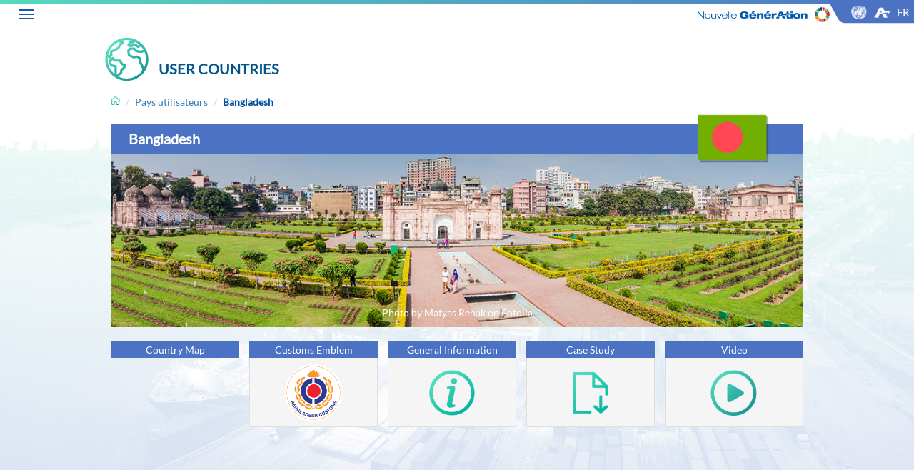

--- FILE ---
content_type: text/html; charset=UTF-8
request_url: https://asycuda.org/fr/usercountries-bangladesh-fr/
body_size: 41621
content:
<!DOCTYPE html>	
 
<html lang="fr"> 			 

	<head>
		<meta charset="UTF-16">
		<meta http-equiv="X-UA-Compatible" content="IE=edge">
		<meta name="viewport" content="width=device-width, initial-scale=1.0, maximum-scale=1.0, shrink-to-fit=no" />
		<!-- The above 3 meta tags *must* come first in the head; any other head content must come *after* these tags -->
		<meta name="description" content="asycuda.org v2">
		<meta name="asyadmin" content="">
		<!-- <link rel="shortcut icon" href="https://asycuda.org/wp-content/uploads/ASYCUDA-Site-Icon-512.png" type="image/x-icon"> -->

		<!-- <title>Official ASYCUDA Website</title> -->
		<title>SYDONIA -   UserCountries – Bangladesh</title>
		
		<script>
			(function(i,s,o,g,r,a,m){i['GoogleAnalyticsObject']=r;i[r]=i[r]||function(){
			(i[r].q=i[r].q||[]).push(arguments)},i[r].l=1*new Date();a=s.createElement(o),
			m=s.getElementsByTagName(o)[0];a.async=1;a.src=g;m.parentNode.insertBefore(a,m)
			})(window,document,'script','https://www.google-analytics.com/analytics.js','ga');
			ga('create', 'UA-101986125-1', 'auto');
			ga('send', 'pageview');
		</script>
		
		<script src="https://asycuda.org/wp-content/themes/asycuda2018/js/jquery-3.2.1.min.js"></script> 
		<script src="https://asycuda.org/wp-content/themes/asycuda2018/js/jquery.touchSwipe.min.js"></script> 
		<script src="https://asycuda.org/wp-content/themes/asycuda2018/js/bootstrap.min.js" integrity="sha384-Tc5IQib027qvyjSMfHjOMaLkfuWVxZxUPnCJA7l2mCWNIpG9mGCD8wGNIcPD7Txa" crossorigin="anonymous"></script>
		<script src="https://asycuda.org/wp-content/themes/asycuda2018/js/asycuda.js?version=3"></script>
		<script src="https://asycuda.org/wp-content/themes/asycuda2018/js/jquery.fancybox.min.js"></script>

		<link href="https://asycuda.org/wp-content/themes/asycuda2018/bootstrap/css/bootstrap.css?version=3" rel="stylesheet">
		<link href="https://maxcdn.bootstrapcdn.com/font-awesome/4.7.0/css/font-awesome.min.css" rel="stylesheet" integrity="sha384-wvfXpqpZZVQGK6TAh5PVlGOfQNHSoD2xbE+QkPxCAFlNEevoEH3Sl0sibVcOQVnN" crossorigin="anonymous">
		<link href="https://asycuda.org/wp-content/themes/asycuda2018/css/custom.css?version=15" rel="stylesheet">
		<link href="https://asycuda.org/wp-content/themes/asycuda2018/css/font-awesome-quicksand.css" rel="stylesheet">
		<link href="https://asycuda.org/wp-content/themes/asycuda2018/css/font-awesome-merriWeather.css" rel="stylesheet">
		<link href="https://asycuda.org/wp-content/themes/asycuda2018/css/font-awesome-robato.css" rel="stylesheet">
		<link href="https://asycuda.org/wp-content/themes/asycuda2018/css/font-awesome-lato.css" rel="stylesheet">



		<link rel="stylesheet" href="https://asycuda.org/wp-content/themes/asycuda2018/css/jquery.fancybox.min.css" />
		
		<script>
			function openNav() {
				document.getElementById("sideNavigation").style.width = "299px";
				document.getElementById("sideNavigation-SM").style.width = "399px";
			}
			 
			function closeNav() {
				document.getElementById("sideNavigation").style.width = "0";
				document.getElementById("sideNavigation-SM").style.width = "0";
			}
			
			 document.cookie = 'window_width='+window.innerWidth+'; expires=Fri, 3 Aug 2901 20:47:11 UTC; path=/';
			 

		</script>
		
		<script>
			
			var JSlangcode = "fr";
			
			function showChapter(str) {
				str = str.toString();
				JSlangcode = JSlangcode;
				
				xmlhttp = new XMLHttpRequest();
				
				xmlhttp.onreadystatechange = function() {
				console.log("Ready State1 "+this.readyState+ this.status);
				console.log("responseText State1 "+this.responseText);


						if (this.readyState == 4 && this.status == 200) {
							document.getElementById("nav-drop-section-"+str).innerHTML = this.responseText;
						}
					};

                xmlhttp.open("GET","https://asycuda.org/getchapter.php?q="+str+"&lang="+JSlangcode,true);

				xmlhttp.send();
			}	
			
		</script>
		
		<script>
		
			var expandAllFlag = 1;
			var JSlangcode = "fr";
			
			function expandAll(str){
				str = str.toString();
				JSlangcode = JSlangcode;
				
				xmlhttp = new XMLHttpRequest();
				
				xmlhttp.onreadystatechange = function() {
				
						if (this.readyState == 4 && this.status == 200) {
							
							document.getElementById("nav-drop-section-"+str).innerHTML = this.responseText;
						}
					};

                xmlhttp.open("GET","https://asycuda.org/getchapter.php?q="+str+"&lang="+JSlangcode+"&expa="+expandAllFlag,true);

				xmlhttp.send();
			}
		</script>
		
		
		
		<meta name='robots' content='max-image-preview:large' />
	<style>img:is([sizes="auto" i], [sizes^="auto," i]) { contain-intrinsic-size: 3000px 1500px }</style>
	<link rel="alternate" href="https://asycuda.org/en/usercountries-bangladesh/" hreflang="en" />
<link rel="alternate" href="https://asycuda.org/fr/usercountries-bangladesh-fr/" hreflang="fr" />
<link rel="alternate" href="https://asycuda.org/es/usercountries-bangladesh-es/" hreflang="es" />
<link rel="alternate" href="https://asycuda.org/ar/usercountries-bangladesh-ar/" hreflang="ar" />
<link rel="alternate" href="https://asycuda.org/ru/usercountries-bangladesh-ru/" hreflang="ru" />
<link rel="alternate" href="https://asycuda.org/pt/usercountries-bangladesh-pt/" hreflang="pt" />
<link rel="alternate" href="https://asycuda.org/zh/usercountries-bangladesh-zh/" hreflang="zh" />
<link rel="alternate" type="application/rss+xml" title="SYDONIA &raquo; UserCountries – Bangladesh Flux des commentaires" href="https://asycuda.org/fr/usercountries-bangladesh-fr/feed/" />
<script type="text/javascript">
/* <![CDATA[ */
window._wpemojiSettings = {"baseUrl":"https:\/\/s.w.org\/images\/core\/emoji\/15.0.3\/72x72\/","ext":".png","svgUrl":"https:\/\/s.w.org\/images\/core\/emoji\/15.0.3\/svg\/","svgExt":".svg","source":{"concatemoji":"https:\/\/asycuda.org\/wp-includes\/js\/wp-emoji-release.min.js?ver=6.7.2"}};
/*! This file is auto-generated */
!function(i,n){var o,s,e;function c(e){try{var t={supportTests:e,timestamp:(new Date).valueOf()};sessionStorage.setItem(o,JSON.stringify(t))}catch(e){}}function p(e,t,n){e.clearRect(0,0,e.canvas.width,e.canvas.height),e.fillText(t,0,0);var t=new Uint32Array(e.getImageData(0,0,e.canvas.width,e.canvas.height).data),r=(e.clearRect(0,0,e.canvas.width,e.canvas.height),e.fillText(n,0,0),new Uint32Array(e.getImageData(0,0,e.canvas.width,e.canvas.height).data));return t.every(function(e,t){return e===r[t]})}function u(e,t,n){switch(t){case"flag":return n(e,"\ud83c\udff3\ufe0f\u200d\u26a7\ufe0f","\ud83c\udff3\ufe0f\u200b\u26a7\ufe0f")?!1:!n(e,"\ud83c\uddfa\ud83c\uddf3","\ud83c\uddfa\u200b\ud83c\uddf3")&&!n(e,"\ud83c\udff4\udb40\udc67\udb40\udc62\udb40\udc65\udb40\udc6e\udb40\udc67\udb40\udc7f","\ud83c\udff4\u200b\udb40\udc67\u200b\udb40\udc62\u200b\udb40\udc65\u200b\udb40\udc6e\u200b\udb40\udc67\u200b\udb40\udc7f");case"emoji":return!n(e,"\ud83d\udc26\u200d\u2b1b","\ud83d\udc26\u200b\u2b1b")}return!1}function f(e,t,n){var r="undefined"!=typeof WorkerGlobalScope&&self instanceof WorkerGlobalScope?new OffscreenCanvas(300,150):i.createElement("canvas"),a=r.getContext("2d",{willReadFrequently:!0}),o=(a.textBaseline="top",a.font="600 32px Arial",{});return e.forEach(function(e){o[e]=t(a,e,n)}),o}function t(e){var t=i.createElement("script");t.src=e,t.defer=!0,i.head.appendChild(t)}"undefined"!=typeof Promise&&(o="wpEmojiSettingsSupports",s=["flag","emoji"],n.supports={everything:!0,everythingExceptFlag:!0},e=new Promise(function(e){i.addEventListener("DOMContentLoaded",e,{once:!0})}),new Promise(function(t){var n=function(){try{var e=JSON.parse(sessionStorage.getItem(o));if("object"==typeof e&&"number"==typeof e.timestamp&&(new Date).valueOf()<e.timestamp+604800&&"object"==typeof e.supportTests)return e.supportTests}catch(e){}return null}();if(!n){if("undefined"!=typeof Worker&&"undefined"!=typeof OffscreenCanvas&&"undefined"!=typeof URL&&URL.createObjectURL&&"undefined"!=typeof Blob)try{var e="postMessage("+f.toString()+"("+[JSON.stringify(s),u.toString(),p.toString()].join(",")+"));",r=new Blob([e],{type:"text/javascript"}),a=new Worker(URL.createObjectURL(r),{name:"wpTestEmojiSupports"});return void(a.onmessage=function(e){c(n=e.data),a.terminate(),t(n)})}catch(e){}c(n=f(s,u,p))}t(n)}).then(function(e){for(var t in e)n.supports[t]=e[t],n.supports.everything=n.supports.everything&&n.supports[t],"flag"!==t&&(n.supports.everythingExceptFlag=n.supports.everythingExceptFlag&&n.supports[t]);n.supports.everythingExceptFlag=n.supports.everythingExceptFlag&&!n.supports.flag,n.DOMReady=!1,n.readyCallback=function(){n.DOMReady=!0}}).then(function(){return e}).then(function(){var e;n.supports.everything||(n.readyCallback(),(e=n.source||{}).concatemoji?t(e.concatemoji):e.wpemoji&&e.twemoji&&(t(e.twemoji),t(e.wpemoji)))}))}((window,document),window._wpemojiSettings);
/* ]]> */
</script>
<style id='wp-emoji-styles-inline-css' type='text/css'>

	img.wp-smiley, img.emoji {
		display: inline !important;
		border: none !important;
		box-shadow: none !important;
		height: 1em !important;
		width: 1em !important;
		margin: 0 0.07em !important;
		vertical-align: -0.1em !important;
		background: none !important;
		padding: 0 !important;
	}
</style>
<link rel='stylesheet' id='wp-block-library-css' href='https://asycuda.org/wp-includes/css/dist/block-library/style.min.css?ver=6.7.2' type='text/css' media='all' />
<style id='classic-theme-styles-inline-css' type='text/css'>
/*! This file is auto-generated */
.wp-block-button__link{color:#fff;background-color:#32373c;border-radius:9999px;box-shadow:none;text-decoration:none;padding:calc(.667em + 2px) calc(1.333em + 2px);font-size:1.125em}.wp-block-file__button{background:#32373c;color:#fff;text-decoration:none}
</style>
<style id='global-styles-inline-css' type='text/css'>
:root{--wp--preset--aspect-ratio--square: 1;--wp--preset--aspect-ratio--4-3: 4/3;--wp--preset--aspect-ratio--3-4: 3/4;--wp--preset--aspect-ratio--3-2: 3/2;--wp--preset--aspect-ratio--2-3: 2/3;--wp--preset--aspect-ratio--16-9: 16/9;--wp--preset--aspect-ratio--9-16: 9/16;--wp--preset--color--black: #000000;--wp--preset--color--cyan-bluish-gray: #abb8c3;--wp--preset--color--white: #ffffff;--wp--preset--color--pale-pink: #f78da7;--wp--preset--color--vivid-red: #cf2e2e;--wp--preset--color--luminous-vivid-orange: #ff6900;--wp--preset--color--luminous-vivid-amber: #fcb900;--wp--preset--color--light-green-cyan: #7bdcb5;--wp--preset--color--vivid-green-cyan: #00d084;--wp--preset--color--pale-cyan-blue: #8ed1fc;--wp--preset--color--vivid-cyan-blue: #0693e3;--wp--preset--color--vivid-purple: #9b51e0;--wp--preset--gradient--vivid-cyan-blue-to-vivid-purple: linear-gradient(135deg,rgba(6,147,227,1) 0%,rgb(155,81,224) 100%);--wp--preset--gradient--light-green-cyan-to-vivid-green-cyan: linear-gradient(135deg,rgb(122,220,180) 0%,rgb(0,208,130) 100%);--wp--preset--gradient--luminous-vivid-amber-to-luminous-vivid-orange: linear-gradient(135deg,rgba(252,185,0,1) 0%,rgba(255,105,0,1) 100%);--wp--preset--gradient--luminous-vivid-orange-to-vivid-red: linear-gradient(135deg,rgba(255,105,0,1) 0%,rgb(207,46,46) 100%);--wp--preset--gradient--very-light-gray-to-cyan-bluish-gray: linear-gradient(135deg,rgb(238,238,238) 0%,rgb(169,184,195) 100%);--wp--preset--gradient--cool-to-warm-spectrum: linear-gradient(135deg,rgb(74,234,220) 0%,rgb(151,120,209) 20%,rgb(207,42,186) 40%,rgb(238,44,130) 60%,rgb(251,105,98) 80%,rgb(254,248,76) 100%);--wp--preset--gradient--blush-light-purple: linear-gradient(135deg,rgb(255,206,236) 0%,rgb(152,150,240) 100%);--wp--preset--gradient--blush-bordeaux: linear-gradient(135deg,rgb(254,205,165) 0%,rgb(254,45,45) 50%,rgb(107,0,62) 100%);--wp--preset--gradient--luminous-dusk: linear-gradient(135deg,rgb(255,203,112) 0%,rgb(199,81,192) 50%,rgb(65,88,208) 100%);--wp--preset--gradient--pale-ocean: linear-gradient(135deg,rgb(255,245,203) 0%,rgb(182,227,212) 50%,rgb(51,167,181) 100%);--wp--preset--gradient--electric-grass: linear-gradient(135deg,rgb(202,248,128) 0%,rgb(113,206,126) 100%);--wp--preset--gradient--midnight: linear-gradient(135deg,rgb(2,3,129) 0%,rgb(40,116,252) 100%);--wp--preset--font-size--small: 13px;--wp--preset--font-size--medium: 20px;--wp--preset--font-size--large: 36px;--wp--preset--font-size--x-large: 42px;--wp--preset--spacing--20: 0.44rem;--wp--preset--spacing--30: 0.67rem;--wp--preset--spacing--40: 1rem;--wp--preset--spacing--50: 1.5rem;--wp--preset--spacing--60: 2.25rem;--wp--preset--spacing--70: 3.38rem;--wp--preset--spacing--80: 5.06rem;--wp--preset--shadow--natural: 6px 6px 9px rgba(0, 0, 0, 0.2);--wp--preset--shadow--deep: 12px 12px 50px rgba(0, 0, 0, 0.4);--wp--preset--shadow--sharp: 6px 6px 0px rgba(0, 0, 0, 0.2);--wp--preset--shadow--outlined: 6px 6px 0px -3px rgba(255, 255, 255, 1), 6px 6px rgba(0, 0, 0, 1);--wp--preset--shadow--crisp: 6px 6px 0px rgba(0, 0, 0, 1);}:where(.is-layout-flex){gap: 0.5em;}:where(.is-layout-grid){gap: 0.5em;}body .is-layout-flex{display: flex;}.is-layout-flex{flex-wrap: wrap;align-items: center;}.is-layout-flex > :is(*, div){margin: 0;}body .is-layout-grid{display: grid;}.is-layout-grid > :is(*, div){margin: 0;}:where(.wp-block-columns.is-layout-flex){gap: 2em;}:where(.wp-block-columns.is-layout-grid){gap: 2em;}:where(.wp-block-post-template.is-layout-flex){gap: 1.25em;}:where(.wp-block-post-template.is-layout-grid){gap: 1.25em;}.has-black-color{color: var(--wp--preset--color--black) !important;}.has-cyan-bluish-gray-color{color: var(--wp--preset--color--cyan-bluish-gray) !important;}.has-white-color{color: var(--wp--preset--color--white) !important;}.has-pale-pink-color{color: var(--wp--preset--color--pale-pink) !important;}.has-vivid-red-color{color: var(--wp--preset--color--vivid-red) !important;}.has-luminous-vivid-orange-color{color: var(--wp--preset--color--luminous-vivid-orange) !important;}.has-luminous-vivid-amber-color{color: var(--wp--preset--color--luminous-vivid-amber) !important;}.has-light-green-cyan-color{color: var(--wp--preset--color--light-green-cyan) !important;}.has-vivid-green-cyan-color{color: var(--wp--preset--color--vivid-green-cyan) !important;}.has-pale-cyan-blue-color{color: var(--wp--preset--color--pale-cyan-blue) !important;}.has-vivid-cyan-blue-color{color: var(--wp--preset--color--vivid-cyan-blue) !important;}.has-vivid-purple-color{color: var(--wp--preset--color--vivid-purple) !important;}.has-black-background-color{background-color: var(--wp--preset--color--black) !important;}.has-cyan-bluish-gray-background-color{background-color: var(--wp--preset--color--cyan-bluish-gray) !important;}.has-white-background-color{background-color: var(--wp--preset--color--white) !important;}.has-pale-pink-background-color{background-color: var(--wp--preset--color--pale-pink) !important;}.has-vivid-red-background-color{background-color: var(--wp--preset--color--vivid-red) !important;}.has-luminous-vivid-orange-background-color{background-color: var(--wp--preset--color--luminous-vivid-orange) !important;}.has-luminous-vivid-amber-background-color{background-color: var(--wp--preset--color--luminous-vivid-amber) !important;}.has-light-green-cyan-background-color{background-color: var(--wp--preset--color--light-green-cyan) !important;}.has-vivid-green-cyan-background-color{background-color: var(--wp--preset--color--vivid-green-cyan) !important;}.has-pale-cyan-blue-background-color{background-color: var(--wp--preset--color--pale-cyan-blue) !important;}.has-vivid-cyan-blue-background-color{background-color: var(--wp--preset--color--vivid-cyan-blue) !important;}.has-vivid-purple-background-color{background-color: var(--wp--preset--color--vivid-purple) !important;}.has-black-border-color{border-color: var(--wp--preset--color--black) !important;}.has-cyan-bluish-gray-border-color{border-color: var(--wp--preset--color--cyan-bluish-gray) !important;}.has-white-border-color{border-color: var(--wp--preset--color--white) !important;}.has-pale-pink-border-color{border-color: var(--wp--preset--color--pale-pink) !important;}.has-vivid-red-border-color{border-color: var(--wp--preset--color--vivid-red) !important;}.has-luminous-vivid-orange-border-color{border-color: var(--wp--preset--color--luminous-vivid-orange) !important;}.has-luminous-vivid-amber-border-color{border-color: var(--wp--preset--color--luminous-vivid-amber) !important;}.has-light-green-cyan-border-color{border-color: var(--wp--preset--color--light-green-cyan) !important;}.has-vivid-green-cyan-border-color{border-color: var(--wp--preset--color--vivid-green-cyan) !important;}.has-pale-cyan-blue-border-color{border-color: var(--wp--preset--color--pale-cyan-blue) !important;}.has-vivid-cyan-blue-border-color{border-color: var(--wp--preset--color--vivid-cyan-blue) !important;}.has-vivid-purple-border-color{border-color: var(--wp--preset--color--vivid-purple) !important;}.has-vivid-cyan-blue-to-vivid-purple-gradient-background{background: var(--wp--preset--gradient--vivid-cyan-blue-to-vivid-purple) !important;}.has-light-green-cyan-to-vivid-green-cyan-gradient-background{background: var(--wp--preset--gradient--light-green-cyan-to-vivid-green-cyan) !important;}.has-luminous-vivid-amber-to-luminous-vivid-orange-gradient-background{background: var(--wp--preset--gradient--luminous-vivid-amber-to-luminous-vivid-orange) !important;}.has-luminous-vivid-orange-to-vivid-red-gradient-background{background: var(--wp--preset--gradient--luminous-vivid-orange-to-vivid-red) !important;}.has-very-light-gray-to-cyan-bluish-gray-gradient-background{background: var(--wp--preset--gradient--very-light-gray-to-cyan-bluish-gray) !important;}.has-cool-to-warm-spectrum-gradient-background{background: var(--wp--preset--gradient--cool-to-warm-spectrum) !important;}.has-blush-light-purple-gradient-background{background: var(--wp--preset--gradient--blush-light-purple) !important;}.has-blush-bordeaux-gradient-background{background: var(--wp--preset--gradient--blush-bordeaux) !important;}.has-luminous-dusk-gradient-background{background: var(--wp--preset--gradient--luminous-dusk) !important;}.has-pale-ocean-gradient-background{background: var(--wp--preset--gradient--pale-ocean) !important;}.has-electric-grass-gradient-background{background: var(--wp--preset--gradient--electric-grass) !important;}.has-midnight-gradient-background{background: var(--wp--preset--gradient--midnight) !important;}.has-small-font-size{font-size: var(--wp--preset--font-size--small) !important;}.has-medium-font-size{font-size: var(--wp--preset--font-size--medium) !important;}.has-large-font-size{font-size: var(--wp--preset--font-size--large) !important;}.has-x-large-font-size{font-size: var(--wp--preset--font-size--x-large) !important;}
:where(.wp-block-post-template.is-layout-flex){gap: 1.25em;}:where(.wp-block-post-template.is-layout-grid){gap: 1.25em;}
:where(.wp-block-columns.is-layout-flex){gap: 2em;}:where(.wp-block-columns.is-layout-grid){gap: 2em;}
:root :where(.wp-block-pullquote){font-size: 1.5em;line-height: 1.6;}
</style>
<script type="text/javascript" src="https://asycuda.org/wp-includes/js/jquery/jquery.min.js?ver=3.7.1" id="jquery-core-js"></script>
<script type="text/javascript" src="https://asycuda.org/wp-includes/js/jquery/jquery-migrate.min.js?ver=3.4.1" id="jquery-migrate-js"></script>
<link rel="https://api.w.org/" href="https://asycuda.org/wp-json/" /><link rel="alternate" title="JSON" type="application/json" href="https://asycuda.org/wp-json/wp/v2/posts/10507" /><link rel="EditURI" type="application/rsd+xml" title="RSD" href="https://asycuda.org/xmlrpc.php?rsd" />
<meta name="generator" content="WordPress 6.7.2" />
<link rel="canonical" href="https://asycuda.org/fr/usercountries-bangladesh-fr/" />
<link rel='shortlink' href='https://asycuda.org/?p=10507' />
<link rel="alternate" title="oEmbed (JSON)" type="application/json+oembed" href="https://asycuda.org/wp-json/oembed/1.0/embed?url=https%3A%2F%2Fasycuda.org%2Ffr%2Fusercountries-bangladesh-fr%2F" />
<link rel="alternate" title="oEmbed (XML)" type="text/xml+oembed" href="https://asycuda.org/wp-json/oembed/1.0/embed?url=https%3A%2F%2Fasycuda.org%2Ffr%2Fusercountries-bangladesh-fr%2F&#038;format=xml" />
<link rel="icon" href="https://asycuda.org/wp-content/uploads/favicon_asycuda-1.png" sizes="32x32" />
<link rel="icon" href="https://asycuda.org/wp-content/uploads/favicon_asycuda-1.png" sizes="192x192" />
<link rel="apple-touch-icon" href="https://asycuda.org/wp-content/uploads/favicon_asycuda-1.png" />
<meta name="msapplication-TileImage" content="https://asycuda.org/wp-content/uploads/favicon_asycuda-1.png" />
		
	</head>

	<body>
		<div class=" post_background"  >
    <div class="row">
        
		
                  
            <div id="sideNavigation" class="sidenav">
				  <a href="javascript:void(0)" class="closebtn" onclick="closeNav()">&times;</a>
				  <hr style="margin-top:-7px; border-top:1px solid #85c3f5;">
				  
				   <div class="col-xs-6">
				   
				  	<a href="/fr/" class="menu-center" style="padding:0;">
				 	<img style="" src="/wp-content/uploads/home_left.png" 
					onmouseover="this.src='/wp-content/uploads/home_left_hover.png'"
					onmouseout="this.src='/wp-content/uploads/home_left.png'"
					border="0" alt=""/><br>Accueil
					</a>
				  </div>
				  
				  <div class="col-xs-12">
				  <hr style="border-top:1px solid #85c3f5; margin:15px -15px 20px -15px;">
				  <ul>
					<li><a href="#nav-drop-about-xs" class="nav-drop" data-toggle="collapse">A Propos de SYDONIA<i class="fa fa-plus nav-drop-indicator" aria-hidden="true"></i></a></li>
						<ol id="nav-drop-about-xs" class="collapse">
						<li><a href="/fr/about-fr/">Historique</a></li>
							<li><a href="/fr/programme-fr/">Programme</a></li>
							<li><a href="/fr/project-fr/">Projet</a></li>
							<li><a href="/fr/software-fr/">Logiciel</a></li>
						</ol>
					<li><a href="#nav-drop-customtrade-xs" class="nav-drop" data-toggle="collapse">Douane &amp; Commerce <i class="fa fa-plus nav-drop-indicator" aria-hidden="true"></i></a></li>
						<ol id="nav-drop-customtrade-xs" class="collapse">
						<li><a href="/fr/online-hs-fr/">HS En Ligne</a></li>
							<li><a href="/fr/data-model-fr/">Modèle de Données</a></li>
							<li><a href="/fr/sad-fr/">DAU</a></li>
							<li><a href="/fr/trade-information-fr/">Information Commerciales</a></li>
							<li><a href="/fr/customs-information-fr/">Information de Douanes</a></li>
						</ol>
					<li><a href="#nav-drop-news-xs" class="nav-drop" data-toggle="collapse">Actualités  &amp; Évenements <i class="fa fa-plus nav-drop-indicator" aria-hidden="true"></i></a></li>
						<ol id="nav-drop-news-xs" class="collapse">
						<li><a href="/fr/news-fr/" class="sub-btn-mobile">Actualités </a></li>
							<li><a href="/fr/newsletter-fr/" class="sub-btn-mobile">Bulletin d'Information</a></li>
							<li><a href="/fr/case-studies-fr/" class="sub-btn-mobile">Études de Cas</a></li>
						</ol>
				  	<li><a href="/fr/user-countries-fr/">Pays Utilisateurs</a></li>
					<li><a href="/fr/">Nouvelle Génération</a></li>
					<li><a href="/fr/impact-on-sdgs-fr/">Impact sur les ODD</a></li>

					<li><a href="/fr/partner-fr/">Partenaires</a></li>
					<li><a target="_blank" href="https://forum.asycudaworld.org/">Forum</a></li>
										
					
					<li><a href="/fr/aw-introduction-fr/">Démo</a></li>
					<li><a href="/fr/links-fr/">Liens Utiles</a></li>
					<li><a target="_blank" href="https://gitlab.asycuda.org/">Ressources</a></li>	
					<li><a href="/fr/contact-fr/">Contacts</a></li>
										
				  </ul>
				  </div>
				  <div class="col-xs-12">
				 	 <hr style="border-top:1px solid #85c3f5; margin:15px -15px 20px -15px;">
					 
					<div class="" style="padding-left:0px;padding-right:0px;display:inline-block;">
						<a target="_blank" href="https://www.youtube.com/channel/UCKqmwywlKDFFksAOgF8LXTg/videos" rel="noopener noreferrer"><img style="height: 30px;"src="/wp-content/uploads/youtube.png" > </a>
							
					</div>
					
					<div class="" style="padding-left:0px;padding-right:0px;display:inline-block;">
						<a target="_blank" href="https://www.linkedin.com/company/asycuda" rel="noopener noreferrer"><img style="height: 30px;" src="/wp-content/uploads/linkedIin_icon.png" > </a>
				     </div>
					 
					 
					<div class="" style="padding-left:0px;padding-right:0px;display:inline-block;">
						<a target="_blank" href="https://twitter.com/asycudaprogram" rel="noopener noreferrer"><img style="height: 30px;" src="/wp-content/uploads/twitter.png" > </a>
					</div>
				   </div>
				</div>
				 
				<nav class="topnav">
					<div class="hidden-lg hidden-md">
						<div class="col-xs-6">
						  <a href="#" onclick="openNav()" style="margin-top: 7px;margin-left: 15px;">
							<svg width="20" height="20" id="icoOpen">
								<path d="M0,7 30,7" stroke="#175BA4" stroke-width="2"/>
								<path d="M0,13 30,13" stroke="#175BA4" stroke-width="2"/>
								<path d="M0,19 30,19" stroke="#175BA4" stroke-width="2"/>
							</svg>
							&nbsp;<strong style="position:relative; top:-1px;"></strong>
						  </a>
						</div>
						<div class="col-xs-6">
							<div class="topMiddle-logo-innerpage" style="margin-left: -190px;">
								
<a  style="" href="https://newgen.asycuda.org" target="_blank" rel="noopener noreferrer">
<img style="height:26px; " class="topNav-logo-image logo-asygoals" src="/wp-content/uploads/nouvelle_gen_fr.png" alt="New Generation"  />
</a>


								<a style="" href="/fr/impact-on-sdgs-fr/" rel="noopener noreferrer">
									<img style="height:21px;" class="topNav-logo-image" src="/wp-content/uploads/mobile_asygoals.png" alt="Goals Logo"  />
								</a>
							
							
								<a target="_blank" style="" href="https://unctad.org" rel="noopener noreferrer">
									<img  class="topNav-logo-image" src="/wp-content/uploads/unctad_mobile.png" alt="UNCTAD Logo"  />
								</a>
														
								<a href="#" style="margin-top:10px;margin-left: 10px;color: white;font-family: Lato;font-size: 10px;background-color:#4c72c4;width:22px;height:22px;border-radius: 50%;padding: 4px;" data-toggle="dropdown" class="dropdown-toggle">FR</a>
								<ul class="dropdown-menu asy-dropdown-menu">
										<li class="lang-item lang-item-2 lang-item-en lang-item-first"><a  lang="en-GB" hreflang="en-GB" href="https://asycuda.org/en/usercountries-bangladesh/">English</a></li>
	<li class="lang-item lang-item-33 lang-item-fr current-lang"><a  lang="fr-FR" hreflang="fr-FR" href="https://asycuda.org/fr/usercountries-bangladesh-fr/">Français</a></li>
	<li class="lang-item lang-item-37 lang-item-es"><a  lang="es-ES" hreflang="es-ES" href="https://asycuda.org/es/usercountries-bangladesh-es/">Español</a></li>
	<li class="lang-item lang-item-40 lang-item-ar"><a  lang="ar" hreflang="ar" href="https://asycuda.org/ar/usercountries-bangladesh-ar/">العربية</a></li>
	<li class="lang-item lang-item-43 lang-item-ru"><a  lang="ru-RU" hreflang="ru-RU" href="https://asycuda.org/ru/usercountries-bangladesh-ru/">Русский</a></li>
	<li class="lang-item lang-item-46 lang-item-pt"><a  lang="pt-PT" hreflang="pt-PT" href="https://asycuda.org/pt/usercountries-bangladesh-pt/">Português</a></li>
	<li class="lang-item lang-item-75 lang-item-zh"><a  lang="zh-CN" hreflang="zh-CN" href="https://asycuda.org/zh/usercountries-bangladesh-zh/">中文 (中国)</a></li>
								</ul>
								</div>
						  </div>
					  </div>
					  <div class="hidden-sm hidden-xs">
							<a href="#" onclick="openNav()" style="margin-top: 7px;margin-left: 42px;">
								<svg width="20" height="20" id="icoOpen">
									<path d="M0,7 30,7" stroke="#175BA4" stroke-width="2"/>
									<path d="M0,13 30,13" stroke="#175BA4" stroke-width="2"/>
									<path d="M0,19 30,19" stroke="#175BA4" stroke-width="2"/>
								</svg>
								&nbsp;<strong style="position:relative; top:-1px;"></strong>
							</a>
							
							
							<div class="topNav-logo" >
								<div class="middle-logo" style="margin-left: -190px;">

<a  style="" href="https://newgen.asycuda.org" target="_blank" rel="noopener noreferrer">
<img style="height:26px;"  src="/wp-content/uploads/nouvelle_gen_fr.png" 
onmouseover="this.src='/wp-content/uploads/nouvelle_gen_fr_mouseover.png'"
onmouseout="this.src='/wp-content/uploads/nouvelle_gen_fr.png'"border="0"
alt="New Generation"  />
</a>

									<a  style="" href="/fr/impact-on-sdgs-fr/" rel="noopener noreferrer">
										<img style="height:21px; margin-left:2px;"  src="/wp-content/uploads/mobile_asygoals.png" alt="Goals Logo"  />
									</a>
								</div>
								<a target="_blank"  style="" href="https://unctad.org">
									<img style="margin-left: 30px;" class="topNav-logo-image" src="/wp-content/uploads/unctad_header_logo_desktop.png" alt="UNCTAD Logo"  />
								</a>
								<a href="/" >
									<img class="topNav-logo-image" src="/wp-content/uploads/asycuda_header_logo_desktop.png" alt="ASYCUDA Logo" />
								</a>
								
								<a href="#" style="margin-top: 7px;margin-left: 10px;color: white;font-family: Lato;font-size: 15px;" data-toggle="dropdown" class="dropdown-toggle">FR</a>
								<ul class="dropdown-menu asy-dropdown-menu">
										<li class="lang-item lang-item-2 lang-item-en lang-item-first"><a  lang="en-GB" hreflang="en-GB" href="https://asycuda.org/en/usercountries-bangladesh/">English</a></li>
	<li class="lang-item lang-item-33 lang-item-fr current-lang"><a  lang="fr-FR" hreflang="fr-FR" href="https://asycuda.org/fr/usercountries-bangladesh-fr/">Français</a></li>
	<li class="lang-item lang-item-37 lang-item-es"><a  lang="es-ES" hreflang="es-ES" href="https://asycuda.org/es/usercountries-bangladesh-es/">Español</a></li>
	<li class="lang-item lang-item-40 lang-item-ar"><a  lang="ar" hreflang="ar" href="https://asycuda.org/ar/usercountries-bangladesh-ar/">العربية</a></li>
	<li class="lang-item lang-item-43 lang-item-ru"><a  lang="ru-RU" hreflang="ru-RU" href="https://asycuda.org/ru/usercountries-bangladesh-ru/">Русский</a></li>
	<li class="lang-item lang-item-46 lang-item-pt"><a  lang="pt-PT" hreflang="pt-PT" href="https://asycuda.org/pt/usercountries-bangladesh-pt/">Português</a></li>
	<li class="lang-item lang-item-75 lang-item-zh"><a  lang="zh-CN" hreflang="zh-CN" href="https://asycuda.org/zh/usercountries-bangladesh-zh/">中文 (中国)</a></li>
								</ul>
								
							</div>	
						</div>
				</nav>
            
        
        
        	                          
    </div>
   
	<div class="container user-country-page" style="margin-bottom:-50px;">
		<hr class="asyhr hidden-lg hidden-md" />
        <div class="row" >
            <div class="col-lg-12">&nbsp;</div>
        </div>
		
		
		        <div class="row">
			<div class="col-md-12" style="display:table; margin-bottom:20px;">
				<div class="asy-content-title-icon" style="padding-right:14px;">
					
					<img src="/wp-content/uploads//asybtn-globe-1.png" alt="globe icon" style="height:60px;margin-left:-8px;"></div>
					<h2 class="asy-content-title" style="display:table-cell; vertical-align:middle;padding-top:26px; ">USER COUNTRIES</h2>
				</div>
			</div>
				
			<div class="row">
				<div class="col-md-8 col-sm-12">
					<ol class="breadcrumb">
			 		    <li><a href="/fr"><img src="/wp-content/uploads/asy_home.png" alt="Home icon" style="height: 13px;
    margin-top: -7px;"></a></li>
						<li><a href="/fr/user-countries-fr/">Pays utilisateurs</a></li>
						<li><a href="https://asycuda.org/fr/usercountries-bangladesh-fr/" class="breadcrumb-active">Bangladesh</a></li>
					</ol>
				</div>
			</div>
				
			<div class="row hidden-xs">
				<div class="col-md-12 asy-country-header" style="margin-bottom:20px;">
					<h1 style="font-family:Lato;font-size:20px;font-weight:bold; ">Bangladesh</h1>
					<div style=" width:100px; height:100px; position: absolute; top:-29px; right:48px; text-align:center; ">
						<img class="img-responsive" src="https://asycuda.org/wp-content/uploads/flag-flag-bangladesh.png" alt="Bangladesh flag" >
					</div>
					<p><p>Photo by Matyas Rehak on Fotolia</p>
</p>
					<img class="img-responsive" style="width:100%;" src="https://asycuda.org/wp-content/uploads/countryheader-bangladesh-1140x285.jpg" >
				</div>
					
			</div>
				
			<div class="row hidden-lg hidden-md hidden-sm country-top">
				<div class="col-xs-12 asy-country-header" style="margin-bottom:20px;">
					<h2 style="font-weight: bold;margin: 0;   background-color: #4c72c4;color: white;">Bangladesh</h2>
					
					
					<img class="img-responsive" style="width:100%;" src="https://asycuda.org/wp-content/uploads/countryheader-bangladesh-1140x285.jpg" >
				</div>
				<div class="col-xs-12 " style="margin-bottom:20px;">
					<div style="background-color:#f5f5f5; height:120px; box-shadow:inset 0 0 0 1px #dfdfdd;" >
						<h4 style="text-align:center;  margin:0; padding:4px 0; background-color:#4c72c4; color:white;font-size:14px;font-family:Lato;">Country Flag</h4>
						<img class="img-responsive" src="https://asycuda.org/wp-content/uploads/flag-flag-bangladesh.png" alt="Bangladesh flag" style=" max-width:195px; margin:9px auto; height: 80px;">
					</div>
				</div>
			</div>
				
			<div class="row country-bottom">
				<div class="col-md-15 col-xs-12 " style="margin-bottom:20px;">
					<div class="country-bottom-container">
						<h4 style="text-align:center;  margin:0; padding:15px 0; background-color:#4c72c4; color:white;">Country Map</h4>
						<div class="hidden-xs">
						<iframe src="https://www.google.com/maps/embed?pb=!1m14!1m8!1m3!1d14986109.810717901!2d90.344365!3d23.506657!3m2!1i1024!2i768!4f13.1!3m3!1m2!1s0x30adaaed80e18ba7%3A0xf2d28e0c4e1fc6b!2sBangladesh!5e0!3m2!1sen!2smy!4v1591601265736!5m2!1sen!2smy" width="100%" height="181" frameborder="0" style="border:0" allowfullscreen></iframe>
						</div>
						<div class="hidden-lg hidden-md hidden-sm">
							<iframe src="https://www.google.com/maps/embed?pb=!1m14!1m8!1m3!1d14986109.810717901!2d90.344365!3d23.506657!3m2!1i1024!2i768!4f13.1!3m3!1m2!1s0x30adaaed80e18ba7%3A0xf2d28e0c4e1fc6b!2sBangladesh!5e0!3m2!1sen!2smy!4v1591601265736!5m2!1sen!2smy" width="100%" height="140px" frameborder="0" style="border:0" allowfullscreen></iframe>
						</div>
					</div>
				</div>
				<div class="col-md-15 col-xs-12 " style="margin-bottom:20px;">
					<div class="country-bottom-container" style="background-color:#f5f5f5;  box-shadow:inset 0 0 0 1px #dfdfdd;">
						<h4 style="text-align:center;  margin:0; padding:15px 0; background-color:#4c72c4; color:white;">Customs Emblem</h4>
												<a target="_blank" href="http://www.customs.gov.bd/" rel="noopener noreferrer">
						<img class="img-responsive" src="https://asycuda.org/wp-content/uploads/customs-emblem-bangladesh.png" alt="Bangladesh customs emblem" style="" ></a>
											</div>
				</div>
				<div class="col-md-15 col-xs-12" style="margin-bottom:20px;">
					<div class="country-bottom-container" style="background-color:#f5f5f5;  box-shadow:inset 0 0 0 1px #dfdfdd;">
						<h4 style="text-align:center;  margin:0; padding:15px 0; background-color:#4c72c4; color:white;">General Information</h4>
						<a data-fancybox href="javascript:;" data-touch="false" data-src="#modal-general" style="display:block; text-align:center;  vertical-align:middle;"><img src="https://asycuda.org/wp-content/uploads/user_countries_information.png"></i></a>
						<!--start-modal-general-->
						<div style="display: none; padding:10px 20px;" class="asy-modal" id="modal-general">
							<h2 style="padding-top:6px;"><img src="https://asycuda.org/wp-content/uploads/flag-flag-bangladesh.png" style="margin-right:15px; border-radius:0px;height:42px;margin-top: -6px;">General Information</h2>
								<table class='table country-table-striped' style="margin-bottom:30px;">
									<tr><td class="country-td"><strong>Capital City:</strong></td><td> Dhaka</td></tr>
									<tr><td class="country-td"><strong>Population:</strong></td><td>157,826,578</td></tr>
									<tr><td class="country-td"><strong>Languages:</strong></td><td><p>Bangla</p>
</td></tr>
									<tr><td class="country-td"><strong>Monetary Unit:</strong></td><td>Bangladeshi Taka (BDT)</td></tr>
									<tr><td class="country-td"><strong>GDP Per Capita:</strong></td><td>USD 4,200</td></tr>
									<tr><td class="country-td"><strong>Major Exports:</strong></td><td> garments, knitwear, agricultural products, frozen food (fish and seafood), jute and jute goods, leather</td></tr>
									<tr><td class="country-td"><strong>Major Imports:</strong></td><td>cotton, machinery and equipment, chemicals, iron and steel, foodstuffs</td></tr>

									

								</table>
							
							<h2 style="padding-top:10px;"><img src="/wp-content/uploads/asycuda_software.png" style="margin-right:15px; border-radius:0px;margin-top:-10px;height:22px;">
							
							 ASYCUDA Project 							</h2>
								<table class='table country-table-striped' style="margin-bottom:30px;">

																										
									<tr><td class="country-td"><strong>Latest Project:</strong></td><td><p>2016 &#8211; ASYCUDAWorld Support Agreement</p>
</td></tr>
									                                                                       <tr><td class="country-td"><strong>Platform:</td><td>ASYCUDAWorld 4.3.1</strong></td></tr>
                                                                                                           					<tr><td class="country-td"><strong>History &amp;<br>Achievements:</strong></td><td>
                                        			       <ul class="history-list" style="padding-left: 3px;">
                                            				   <ul>
<li>2012 – ASYCUDA World migration</li>
<li>2003 – ASYCUDA++ deployed in Dhaka, Chittagong and Benapole Customs Houses</li>
<li>1999 – ASYCUDA++ migration</li>
<li>1993 – ASYCUDA V2 deployed</li>
<li>1991 – Start of ASYCUDA V2 project</li>
</ul>
									
                                                                       </ul>
                                                                       </td>
                                                                       </tr>
                                                                       <tr><td class="country-td"><strong>Website:</strong></td><td><a target="_blank" href="http://www.customs.gov.bd/" rel="noopener noreferrer">http://www.customs.gov.bd/</a></td></tr>
                                                                       								</table>								
						</div>
						<!--end-modal-general-->
					</div>
				</div>
				<div class="col-md-15 col-xs-12" style="margin-bottom: 20px;">
					<div class="country-bottom-container" style="background-color: #f5f5f5;  box-shadow: inset 0 0 0 1px #dfdfdd;">
						<h4 style="text-align: center;  margin: 0; padding: 15px 0; background-color: #4c72c4; color: white;">Case Study</h4>
						
					<a data-fancybox href="javascript:;" data-touch="false" data-src="#modal-case-study" style="display:block; text-align:center;  vertical-align:middle;color:red"><img src="https://asycuda.org/wp-content/uploads/user_countries_download.png"></a>
					<!--start-modal-case-study-->
						<div id="modal-case-study" style="display: none; padding: 50px;">
							<div class="row">
								<div class="col-sm-12 col-xs-12" style="text-align: center;">
									<a data-fancybox="" data-touch="false" href="https://asycuda.org/wp-content/uploads/2019/ASYCUDA%20in%20Action_Leaflet_Bangladesh.pdf">
									<i class="fa fa-file-pdf-o" style="font-size:60px; color:red;" aria-hidden="true"></i><hr>
									<p style="text-align:center;">Case Study - 1 – Programme Adaptability</p></a>
									&nbsp;
									
																			<a data-fancybox="" data-touch="false" href="https://asycuda.org/wp-content/uploads/ASYCUDA-Compendium-2022-Bangladesh.pdf">
										
										<p style="text-align:center;">Case Study - 2 – Programme Adaptability</p></a>
										&nbsp;
									
								</div>
							</div>
						</div>
					<!--end-modal-case-study-->
					
					</div>
				</div>
					
				<div class="col-md-15 col-xs-12 country-bottom-right" style="margin-bottom:20px;">
					<div class="country-bottom-container" style="background-color:#f5f5f5;  box-shadow:inset 0 0 0 1px #dfdfdd;">
						<h4 style="text-align:center;  margin:0; padding:15px 0; background-color:#4c72c4; color:white;">Video</h4>
						
						
							
						<a data-fancybox="" href="javascript:;" data-touch="false" data-src="#modal-video" style="display:block; text-align:center;  vertical-align:middle; color:red;"><img  src="https://asycuda.org/wp-content/uploads/user_countries_video_available.png" 
							></a>
							<!--start-modal-video-->
							<div style="display: none; padding:50px;" id="modal-video">
								<div class="row">
									<div class="col-sm-12 col-xs-12" style="text-align:center;">
										<a data-fancybox="" href="https://www.youtube.com/watch?v=EfpaM4NLqcg&feature=youtu.be" data-touch="false"><i class="fa fa-youtube-play" style="font-size:60px; color:red;" aria-hidden="true"></i><hr><p style="text-align:center;">Bangladesh  Success Story</p></a>
									</div>
								</div>
							</div>
							<!--end-modal-video-->
												
					</div>
				</div>	
						</div>

<!------------ Footer for Front-Page ------------>



<!------------ Footer for Non-Front-Page ------------>


			
		<div class="push"></div>	
		
		</div> <!--close container -->
		
		<div class="push"></div>
		
	</div> <!--close container-fluid -->
	
	<footer class="sticky-footer"><a>asycuda.org &copy; 2026 </a></footer>

	</body>
	
	
	
</html>

 
				
				

--- FILE ---
content_type: text/css
request_url: https://asycuda.org/wp-content/themes/asycuda2018/css/custom.css?version=15
body_size: 51976
content:
/* ---------------------- DEFAULT/XS SCREEN VIEW -------------------- */
/* ------------------------------------------------------------------ */

html,body {
	margin-top: 0 !important;
	height:100%;
	font-family: Lato;
}
.post_background{
	 -ms-overflow-style: none;
}




p {
	text-align:justify;
	font-family: Lato
}

.circle-container a:hover, a:focus {
    color: #fff !important;
    text-decoration: none;
}
.asybtn-sub-blue a:hover, a:focus {
    color: #23527c !important;
    text-decoration: none;
}
a:hover, a:focus {
    //color: #23527c ;
    //text-decoration: underline;
}
a.countryLink:hover, a.countryLink:focus  {
	color: #00509e !important;
    text-decoration: underline !important;
}

a.menu-center {
    text-align: center;
}
.middle-logo{
	display: inline-block;
    float: left;
    height: 33px;
    margin-left:-23px;
	margin-top: 7px;
    
}
.sus-goals h4{
	color: #00509e;
    font-weight: bold;
    font-family: Lato;
}
.sus-goals hr{
	margin-top: 10px;
    margin-bottom: 15px;
    border: 0;
    border-top: 1px solid #c3c0c0;
}


.goals-ol {
  list-style-type: none;
 
  margin: 0;
  padding: 0;
}

.goals-ol li {
  display: inline-block;
  vertical-align: top;
}
.sdg-left-goals{
	padding-bottom:20px;
	padding-top:10px;
	padding-left:10px !important;
	padding-right:10px !important;
	border-bottom: 1px solid #c3c0c0;
}
.container-fluid {
   height:auto;
	min-height:auto;
	//background-color:#fffffff;
}
.panel-default > .panel-heading {
    color: white;
    background-color: #6989c4;
    border-color: #dddddd;
}
.post_background{
	background-image: url('/wp-content/uploads/background_content_info.jpg') !important;
	min-height:100%;
	background-repeat: no-repeat, no-repeat;
	background-size: 100% 100%;
	background: fixed;
	max-width: 100%;
    overflow-x: hidden;
	
}

.impact-background{
	background-image: url('/wp-content/uploads/mobile_sdgs_background.jpg') !important;
	min-height:100%;
	background-repeat: no-repeat, no-repeat;
	background-size: 100% !important;
	max-width: 100%;
    overflow-x: hidden;
	
}
.sticky-footer {
    height: 50px;
    //background-color: #85c3f5;
    background-image: linear-gradient(to right, #54dcbe , #4c72c4);
    background-position: 100% 100%;
    background-repeat: no-repeat;
    max-width: 100%;
}
.sticky-footer a {
    float: right;
    line-height: 50px;
    margin-right: 30px;
    //color: #175ba4;
    font-family: Lato;
    color: white;
}
.mobile-container{
    min-height: 100%;
    width: 100%;
    background: transparent url('/wp-content/uploads/mobile_background.png') no-repeat center center;
    //background-size: cover;
    background-size: 100% 100%;
}

.container {
   min-height:100vh;
}
.carousel-inner {
  
 overflow: visible;
 
}

h4.content-programme {
    font-size: 24px;
    color: #00b49e;
	font-weight: 600;
}
.text-content{
	text-align:justify;
	padding-bottom: 15px;
}


.alert{
    display: none;
}
.topnav {
    background-image: linear-gradient(to right, #54dcbe, #4c72c4);
    height:4px;
	max-width: 100%;
}
 
/* Style the links inside the navigation bar */
.topnav a {
    float: left;
    display: block;
    color: #175ba4;
    text-align: center;
    //padding: 14px 16px;
    text-decoration: none;
    font-size: 17px;
}

.topNav-logo{
	display:inline-block;
	float:right; 
	height:33px;
	//width: 120px;
	//background-image: url(/wp-content/uploads/right-top-menu-mobile.png);
	//background-position: 100% 100%;
	//background-repeat: no-repeat;
}
.topNav-logo-image{
	height: 21px; margin-top: 10px;margin-left: 10px;
}

.topMiddle-logo{
	float: right;
	}
.topMiddle-logo-innerpage{
	float: right;
	margin-right: 13px;
}

.asy-close-btn {
	width:3.5em;
	height:3.5em;
	background-color: #075f9e;
	border-radius: 100%;
	position: absolute;
	top: 50%;
	right: 5%;
	margin-top: -1.75em;
	border: 0;
}

.asy-close-btn > i {
	position: absolute;
    top: 58%;
    left: 50%;
    height: 50%;
    transform: translate(-50%, -50%);
	color: #daeaf7;
}

footer.sticky-footer.hidden-md.hidden-lg {
    display: none;
}
.asybtn-main {
	display: block;
	width: 100%;
	height: 100px;
 //   background-image: linear-gradient(to bottom, #FFFFFF, #96e8de);
	 background-image:  url('/wp-content/uploads/mobile-box.png');
	 background-repeat: repeat-x;
	
	
   	margin: 0 auto 10px auto;
}
.asyhome a{
	background-image: url('/wp-content/uploads/asy_home.png') no-repeat center;
	width: 100%
	height: 100%;
	background-position: 100% 100%;
}

.history-list li{
	list-style: disc;
	margin-left:-67px;
}
.asybtn-main p {
	text-align:center;
	color: #ffffff;
	font-family: Lato;
}

#asy-carousel-xs {
	width: 100% !important;
	height: 100% !important;
	margin-right: auto;
	margin-left: auto;
	border-radius: 0 !important;
	background-color: #b8c0c3;
}
 .user-country-page .col-sm-12,.col-md-12,.col-xs-12{
	padding-left:30px;
	padding-right:15px;
}
.carousel-inner {
	width: 100% !important;
	height: 100% !important;
	margin-right: auto;
	margin-left: auto;
	border-radius: 0 !important;
	background-color: #000;
}

.carousel-inner img{
	margin: 0 auto;
}

.mob-img-cont {
    width:60px;
    position:relative;
    left:50%;
    margin-left:-30px;
    margin-top:12px;
}

.title-about{
	margin-left:0px;
	height: 70px;
}

.carousel-indicators {
   //	top: 20px;
//	bottom: 400px !important;
    z-index:0 !important;
}

.carousel-caption {
	margin: 0 auto;
	right: 0;
	left: 0;
	bottom: 0;
	padding: 0 10px 10px 10px;
   	background-color: #0a153b;
    min-height: 39%;
	max-height: 50%;
	max-width: 729px;
	opacity: 0.75;
}

.carousel-caption h3 {
	padding: 0 20px;
	font-size: 1.5em;
	color: #fff !important;
	font-family: Lato;
	font-size: 18px;
	line-height: 1.3em;
}	

.carousel-caption h3 i {
	padding-top:5px;
}

.carousel-caption h4  {
	color: #fff !important;
	font-size: 0.5em;
}

.carousel-control {
	width:30px;
	height: 30px;
	//border-radius: 12.5px;
	//border: 1px solid #2d2d1f;
	top: 45%;
	margin-top: 0px;
	margin-left: 10px;
	margin-right: 10px;
}
.carousel-img-ind{
	height:30px;
	margin-top:-11px;
	color: white;
}
.software-content{
	color: #00558a;
	font-family: Lato;
	font-weight: 700;
	
}
.software-content-below{
	border-bottom: 1px dotted;
	padding-top:15px;
	color: darkgrey;
}
.software-image{
	width:100%;height: 624px;
}
.software-box-img{
	height:auto;
	
}
.carousel-control:hover {
	width: 30px;
	height: 30px;
	//border-radius: 12.5px;
	//border: 1px solid #6d7275;
	background-color: rgba(0,0,0,0);
}

.carousel-control.right {
	right: 0px;
	//background-color: #2d2d1f;
	background-image: url('/wp-content/uploads/transparent-1x1.png');
	//opacity: 90%;
	background-color: rgba(0,0,0,0);
	
}

.carousel-control.right:hover {
	//background-color: #a2a7ab;	
	//opacity: 1;
	background-color: rgba(0,0,0,0);
}

.carousel-control.left {
	left: 0px;
	//background-color: #2d2d1f;
	background-image: url('/wp-content/uploads/transparent-1x1.png');
	//opacity: 90%;
	background-color: rgba(0,0,0,0);
}

.carousel-control.left:hover {
	//background-color: #a2a7ab;	
	//opacity: 1;
	background-color: rgba(0,0,0,0);
}
	
.circle-container {
	position: absolute;
	top: 50%;
	left: 50%;
	margin-top: -270px;
	margin-left: -270px;
	height: 540px;
	width: 540px;
	border-radius: 50%;
}

.carousel-inner > .item > img {
	height:100%;
	//max-height:370px;
	
	max-width:100%;
	width:100%;
}

.asybtn-sub {
	display: block;
	width: 100%;
	height: 98px;
	border-radius: 0;
	//background-image: linear-gradient(to bottom, #FFFFFF, #96e8de);	
	background-image:  url('/wp-content/uploads/box_blue.png');
	background-repeat: repeat-x;
	
	margin: 10px auto;
}

.asybtn-sub p {
	text-align:center;
	color: #000;
	font-family: Lato;
    margin-top:10px;
}

/* The side navigation menu */
.sidenav {
    height: 100%; /* 100% Full-height */
    width: 0; /* 0 width - change this with JavaScript */
    position: fixed; /* Stay in place */
    z-index: 52; /* Stay on top */
    top: 0;
    left: 0;
    background-color: #f2f3f4;
    overflow-x:hidden;
    padding-top: 60px; /* Place content 60px from the top */
    transition: 0.5s; /* 0.5 second transition effect to slide in the sidenav */
}

.sidenav::-webkit-scrollbar {
	width:5px;
}

.sidenav::-webkit-scrollbar-track {
	background-color:#85c3f5;
}

.sidenav::-webkit-scrollbar-thumb {
	background-color:#175ba4;
}

.sidenav ul,ol {
	list-style:none;
	padding-left:0;
}

.sidenav ol {
	background-color:#f2f3f4;
	padding-left:30px;
	margin-left:-15px;
	margin-right:-15px;
}

.sidenav ol li a{
	font-size:14px;
	padding:7px;
}

/* The navigation menu links */
.sidenav a {
    padding: 8px;
    text-decoration: none;
    font-size: 14px;
    color: #02558b;
    display: block;
    transition: 0.3s
	font-family: Lato;
	font-size: 20px;
	//font-weight: bold;
}
 
.sidenav .nav-drop-indicator {
	float:right;
	margin-top:2px;
}

/* When you mouse over the navigation links, change their color */
.sidenav a:hover,.sidenav a:focus, .offcanvas a:focus{
    color: #0481D6 !important;
	text-decoration: underline !important;
}
 
/* Position and style the close button (top right corner) */
.sidenav .closebtn {
    position: absolute;
    top: -1px;
    right: 20px;
    font-size: 34px;
	padding:0;
}
 
body {
  overflow-x: hidden;
}


.dropdown {
	list-style-type: none;
}

.dropdown-backdrop {
	display: none !important;
}

.dropdown-menu > li > a:hover, .dropdown-menu > li > a:focus {
	background-color: #b7daf6;
}

.asy-dropdown {
	position: absolute;
	right:2px;
	margin-top: 4px;
}

.asy-dropdown a {
	min-width:150px;
	text-align:right;
}

.asy-dropdown-menu {
	background-color: #f2f3f4;
    position: fixed;
    z-index: 51;
    top: 52px;
	left: 100%;
	min-width: 160px;
	margin-left:-160px;
    overflow-x: hidden; /* Disable horizontal scroll */
    padding-top: 15px;
	padding-bottom: 15px;
	padding-left: 20px;
	border-radius: 0;
	border: none;
	box-shadow: none;
}

.asy-dropdown-menu a {
    padding: 8px 8px 8px 50px;
    text-decoration: none;
    font-size: 1.2em;
    color: #175ba4 !important;
    display: block;
    transition: 0.3s;
	text-align: left;
}

.asy-dropdown-menu a:hover{
    color: #fff !important;
}

a svg{
  transition:all .5s ease;
 
  &:hover{
    #transform:rotate(180deg);
  }
}
 
#ico{
  display: none;
}
 
.menu{
  background: #000;
  display: none;
  padding: 5px;
  width: 320px;
  @include border-radius(5px);
 
  #transition: all 0.5s ease;
 
  a{
    display: block;
    color: #fff;
    text-align: center;
    padding: 10px 2px;
    margin: 3px 0;
    text-decoration: none;
    background: #444;
 
    &:nth-child(1){
      margin-top: 0;
      @include border-radius(3px 3px 0 0 );
    }
    &:nth-child(5){
      margin-bottom: 0;
      @include border-radius(0 0 3px 3px);
    }
 
    &:hover{
      background: #555;
    }
  }
}

.asyhr {
	border-top: 1px solid #d2e5f3;
	margin-top: 10px;
	margin-bottom: 10px;
	
}

.asy-content-title {
	font-family: Lato;
	color: #00558a;
	margin-top: 20px;
	margin-bottom: 20px;
	display:flex;
	align-items:center;
	font-weight: 800;
	font-size:20px;
}
h2.asy-content-title {
    padding-top: 24px;
}
h2.asy-content-title-about{
	padding-top: 24px;
}
.asy-content-title-icon {
	width:65px;
    display:table-cell;
}

.big-title-icon {
	margin-right:17px;
	color:darkorange;
}

.small-title-icon {
	margin-right:17px;
	color:#e6ac00;
}
.countryHeader{
	background-image: url('/wp-content/uploads/country-bar.png');
	width: 100%;
	max-width: 97%;
	height:134px; 
	position: absolute;
	top:-69px;
	background-color:none !important; 
	font-family:Lato;
}

.countryBanner p {
    position: absolute;
    right: 59px;
    color: white;
    padding-top: 50px;
	position: absolute;
    top: 61%;
    left: 35%;
    
    
}
.countryBanner{
	padding-top:10px;
}
.country-bottom h4{
	font-family: Lato;
	font-size: 14px;
	padding: 4px 0 !important;
}
.country-bottom .col-xs-12{
	//padding-left: 14px;
	padding-right: 14px;
}

.country-bottom-right .col-xs-12{
	//padding-left: 14px;
	padding-right: 14px;
}
.country-bottom-container{
	height: 120px;
	overflow:hidden;
}
.country-bottom-container img{
	height: 80px;
    margin:9px auto;
}
.asy-country-header-old h1 {
    color: white;
    font-weight: bold;
 //   background-color: rgba(0,0,0,0.7);
    padding: 76px 10px 10px 25px;
    margin: 0 auto;
}

.asy-country-header h1{
	//background-image: linear-gradient(to right, #54dcbe , #4c72c4);
	background-color:#4c72c4;
	font-family:Lato;
	font-size:12px;
    color:white;
	padding: 10px 10px 10px 25px; 
	margin: 0 auto; 
}

.asy-country-header h2{
	color:white; 
	font-weight:bold; 
	background-color:rgba(0,0,0,0.7); 
	margin:0 auto; 
	padding: 4px 0px 4px 8px;
	font-family: Lato;
	font-size: 16px;
}

.asy-country-header p{
	color:white; 
	position:absolute; 
	bottom:10px; 
	left:0; 
	right:0; 
	margin:0 auto; 
	text-align:center; 
}

.asy-country-header a{
	color: white !important;
}
.countryLink{
    color: #00509e !important;
    text-decoration: none !important;
    font-family: Lato !important;
    font-weight: 400;
}

#countriesCol1 h2,#countriesCol2 h2, #countriesCol3 h2 {
    color: #00558a!important;
    text-decoration: none !important;
    font-family: Lato !important;
    font-weight: 400;	
	margin-top: auto;
	padding-top:10px;
}
.breadcrumb{
    background-color: #ffffff08  !important; 
	padding: 0px !important;
}
.breadcrumb > li a{
    font-family: Lato !important;
}

.breadcrumb > li a:hover, breadcrumb > li a:focus {
    color: #0481D6 !important ;
    text-decoration: underline;
}
.breadcrumb-active {
	color:#00509e;
	font-weight:bold;
	font-family: Lato;
}

#map {
	height: 300px;
	width: 100%;
	margin-bottom: 10px;
}	

.sub-btn-mobile-container {
  display:none;
  position:absolute;
  z-index:50;
  width:100%;
  margin-top:-10px;
  margin-left:-15px;
  padding-right:5px;
}

.sub-btn-mobile {
	display: block;
	width: 100%;
	height: 100%;
	padding: 10px 30px;
	background-color: #f2f3f4;
}

.sub-btn-mobile p {
  
}

.push {
	height: 50px;
}



.asy-accordion {
	list-style-type:none;
	padding-left:0;
	background-color:#6989c4;
}

.asy-accordion li{
	display:flex;
	align-items:center;
	padding:15px;
	border-bottom:1px solid #526395;
}

.asy-accordion li a{
	width: 88%;
	position: relative;
}

.asy-accordion li h4{
	width:95%;
}

.asy-accordion li h4 a i{
	position:relative !important;
	right: -5% !important;
}

.asy-accordion .nav-drop-indicator {
	float:right;
	margin-top:2px;
	position: absolute;
	right: -13.5%;
	top: 50%;
	transform: translateY(-50%);
}

.usercountries-hidden-content {
	display:none;
	position:absolute;
	z-index:50;
	background-color:#fff;
	box-shadow:inset 0 0 0 1px #dfdfdd;
	width:100%;
	margin-left:-10px;
	margin-top:-20px;
	padding:20px 10px;
	top:-70px;
}

.panel-body ol {
	margin-left:15px;	
}

.panel-body ol li{
	margin-top:15px;	
}

.asy-modal {
	padding:20px 40px;
}

.asy-modal path{
	color:red;
}

.asy-modal h2{
	background-color:#4272c4;
	padding-left:10px;
	padding-top:5px;
	color:white;
	font-family:Lato;
	margin-top:30px;
	height: 40px;
	margin-bottom: 20px;
	font-size:20px;
}

.asy-modal p,ul,ol,{
	font-family:Lato;
	padding-left:15px;
	padding-right:15px;
	
}

.asy-block-center {
	display: block;
	text-align: center;
}

.asy-block-center p{
	text-align: center;
}

.asy-flex-row {
	display:flex;
	flex-wrap:wrap;
	margin-top:15px;
	margin-bottom:12px;
	text-align:center;
	justify-content:center;
}

.asy-flex-row img {
	margin:17px;
}

.asy-lightpurple-box-title {
	text-align:center;
	font-weight:bold;
	margin:0;
	padding:15px 0;
	background-color:#7087cc;
	color:white;
}

.table-striped>thead {
	background-color: #333E5D;
	color:white;
}

.table-striped>tbody>tr:nth-child(odd)>td {
	background-color: #B1BDE3;
	color:#003566;
}

.table-striped>tbody>tr:nth-child(even)>td {
   background-color: #97A7D9;
	color:#003566;
 }
 
.country-table-striped>tbody>tr:nth-child(odd)>td {
	background-color: #ededed;;
	color:#000;
	font-family:Lato;
	border-top: 0px;
}

.country-table-striped>tbody>tr:nth-child(even)>td {
   background-color: #ffffff;
   color:#000;
   font-family:Lato;
   
 }
.country-td {
	width: 12% !important;
}

.sdg-each-goals{
	width:67%;
}

/* ------------------- END XS SCREEN VIEW ------------------- */
/* ---------------------------------------------------------- */


/* ---------------------- SM SCREEN VIEW -------------------- */
/* ---------------------------------------------------------- */

@
 screen and (min-width: 768px)  {
.impact-background{
	background-image: url('/wp-content/uploads/sdg_background.jpg') !important;
	min-height:100% !important;
	background-repeat: no-repeat, no-repeat !important;
	background-size: 100% !important;
	
}
a.menu-center {
    text-align: left;
}
h2.asy-content-title-about{
	padding-top: 21px;
}
.sdg-each-goals{
	width:82%;
}	
.asy-close-btn {
	width:6em;
	height:6em;
	background-color: #075f9e;
	border-radius: 3em;
	position: absolute;
	top: 50%;
	right: 7%;
	margin-top: -4em;
	border: 0;
}

.asy-close-btn > i {
	position: absolute;
    top: 58%;
    left: 50%;
    height: 50%;
    transform: translate(-50%, -50%);
}

.asybtn-main {
	display: block;
	width: 100%;
	//background-color: #85c3f5;
	margin: 10px auto;
}

.asybtn-main p {
	text-align:center;
	color: #175ba4;
}
.user-country-page .col-sm-12,.col-md-12,.col-xs-12{
	padding-left:0px;
	padding-right:0px;
}
#asy-carousel-sm {
	width: 100% !important;
	height: 100% !important;
	margin-right: auto;
	margin-left: auto;
	border-radius: 0 !important;
	background-color: #b8c0c3;
}

.carousel-inner {
	width: 100% !important;
	height: 100% !important;
	margin-right: auto;
	margin-left: auto;
	background-color: #000;
	border-radius: 0 !important;
}

.carousel-inner img{
	margin: 0 auto;
}


.carousel-inner {
  
 overflow: visible;
 
}

.carousel-indicators {
	top: 20px;
	bottom: 400px !important;
}

.carousel-caption {
	margin: 0 auto;
	right: 0;
	left: 0;
	bottom: 0;
	padding: 0 10px 10px 10px;
	background-color: #0a153b;
	min-height: 39%;
	max-height: 50%;
	max-width: 100%;
	opacity: 0.75;
}
	
.col-md-push-6{
	left:32% !important;
}
.title-about{
	margin-left:0px;
}
.carousel-caption h3 {
	padding: 0 20px;
	font-size: 2em;
	color: #fff !important;
	font-family: Lato;
	line-height: 1.3em;
}	

.carousel-caption h4  {
	color: #fff !important;
	font-size: 0.7em;
}

.carousel-control {
	width: 74px;
	height: 74px;
	border-radius: 0px;
	border: 0;
	top: 50%;
	margin-top: -40px;
}

.asy-country-header h1{
	//background-image: linear-gradient(to right, #54dcbe , #4c72c4);
	background-color:#4c72c4;
	font-family:Lato;
	font-size:20px;
    color:white;
	padding: 10px 10px 10px 25px; 
	margin: 0 auto; 
}	
.asy-country-header h2{
	font-size: 21px;
	padding:20px;
}
	
.country-bottom h4 {
    font-size: 16px;
    padding: 10px 0 !important;
}
.country-bottom-container{
	height: 221px;
}
.country-bottom-container img{
	height: 120px;
	margin:25px auto;
}
.asy-content-title{
	font-size: 30px;	
}
.carousel-control:hover {
	width: 74px;
	height: 74px;
	border-radius: 0px;
	border: 0;
}

.carousel-control.right {
	right: 0px;
	background-color: rgba(0,0,0,0);
	background-image: url('/wp-content/uploads/transparent-1x1.png');
	opacity: 1;
}

.carousel-control.right:hover {
	background-color: rgba(0,0,0,0);
	opacity: 0.5;
}

.carousel-control.left {
	left: 0px;
	background-color: rgba(0,0,0,0);
	background-image: url('/wp-content/uploads/transparent-1x1.png');
	opacity: 1;
}

.carousel-control.left:hover {
	background-color: rgba(0,0,0,0);	
	opacity: 0.5;
}

.circle-container {
	position: absolute;
	top: 50%;
	left: 50%;
	margin-top: -270px;
	margin-left: -270px;
	height: 540px;
	width: 540px;
	border-radius: 50%;
}
.carousel-img-ind {
    height: 83px;
    margin-top: -11px;
    color: white;
}
.carousel-inner > .item > img {
	
	//height:100%;
	//max-height:600px;
	//max-width:100%;
	//width:100%;
}

.asybtn-sub {
	display: block;
	width: 100%;
	height: 130px;
	border-radius: 0;
	//background-color: #b7daf6;
	margin: 10px auto;
}

.asybtn-sub p {
	text-align:center;
	color: #000;
	font-family: Lato;
}

.sidenav a {
    font-size: 17px;
}

#map {
	height: 400px;
	width: 100%;
}	

} /* close @media (min-width: 768px) */

/* ------------------- END SM SCREEN VIEW ------------------- */
/* ---------------------------------------------------------- */


/* ---------------------- MD SCREEN VIEW -------------------- */
/* ---------------------------------------------------------- */

/***** For Internet Explorer*****/
@media screen and (min-width: 992px) and (max-height: 600px) and (-ms-high-contrast:none){
		body .container-fluid{
			min-height: 700px !important;
			position: relative;
			overflow-y:hidden;
			 -ms-overflow-style: none;
			overflow: auto;
		}
		
		body .container-fluid::-webkit-scrollbar {
		  display: none;
		}
		body{
			overflow-y:auto !important;
		    
			
		}
		body .circle-container{
			top:0;
			bottom:0;
			margin-top: auto;
			margin-bottom:auto;
		}
	}
/***** For Internet Explorer*****/

@media screen and (min-width: 992px)  {
	@media(max-height: 600px){
		body .container-fluid{
			min-height: 700px !important;
			position: relative;
		}
		body .circle-container{
			top:0;
			bottom:0;
			margin-top: auto;
			margin-bottom:auto;
		}
	}
.col-md-push-6{
	left:32% !important;
}
a.menu-center {
    text-align: left;
}
.sdg-left-goals {
   padding-left: 0px !important;
   padding-right: 0px !important;
}

h2.asy-content-title-about{
	padding-top: 62px;
}
.country-bottom-right{
	padding-right: 0px !important;
}

.post_background{
	background-image: url('/wp-content/uploads/background_content_info.jpg') !important;
	min-height:100% !important;
	background-repeat: no-repeat, no-repeat !important;
	background-size: 100% 100% !important;
	//background: fixed !important;
	
}

.impact-background{
	background-image: url('/wp-content/uploads/sdg_background.jpg') !important;
	min-height:100% !important;
	background-repeat: no-repeat, no-repeat !important;
	background-size: 100% !important;
}

.home-container{
	//min-height:100%;
	//width:100%;
	//background:transparent url('/wp-content/uploads/asy_home_background_1920x1082.jpg') no-repeat center center;
	//background-size: cover;
	//background-size: 100% 100%;
}
.container-fluid {
	min-height:100%;
	height:100%;
	width:100%;
	background:transparent url('/wp-content/uploads/asy_home_background_1920x1082.jpg') no-repeat center center;
	//background-size: cover;
	background-size: 100% 100%;
	
	
}
.carousel-inner {  
 	overflow: hidden;
}


.container {
	/*width: 650px !important;*/
	width: 970px !important;
}
.user-country-page .col-sm-12,.col-md-12,.col-xs-12{
	padding-left:0px;
	padding-right:0px;
}
.asytopNav {
    clear: both;
    padding-right: 17px;
}

.asytopNav a{
	float: right;
   //	width: 40px;
    //height: 40px;
    margin-right: 5px;
	vertical-align: middle;
	text-align: center;
	display: inline-block;
}
.asytopNav img{
    height: 25px;
}

.asytopNav .fa-2x{
    font-size: 16px !important;
}

.asytopNav a:hover{
	border: 1px solid #0481d6;
}

.asytopNav i{

}
.title-about{
	height:160px;margin-left:-55px;
}

/* Add a black background color to the top navigation */

 .topnav {
    background-image: linear-gradient(to right, #54dcbe, #4c72c4);
    height:5px;
	max-width: 100%;
}

/* Style the links inside the navigation bar */
.topnav a {
    float: left;
    display: block;
    color: #175ba4;
    text-align: center;
    //padding: 14px 16px;
    text-decoration: none;
    font-size: 17px;
}

.topNav-logo{
	display:inline-block;
	float:right; 
	height:33px;
	width: 136px;
	background-image: url(/wp-content/uploads/right-top-menu.png);
	background-position: 100% 100%;
	background-repeat: no-repeat;
}
.topNav-logo-image{
	height: 19px; margin-top: 7px;margin-left: 10px;
}

.asytopNav p{
	text-align: center;
	position: relative;
	top: 20%;
	font-size: 12px;
	font-family: Lato;
}
.software-image{
	width:100%;height: 624px;
}
.software-box-img{
	height:auto;
	
}	
.sticky-footer {
	height: 50px;
	//background-color: #85c3f5;
    background-image: linear-gradient(to right, #54dcbe , #4c72c4);
    background-position: 100% 100%;
	background-repeat: no-repeat;
	max-width: 100%;
}

.sticky-footer a{
	float: right;
	line-height: 50px;
	margin-right: 30px;
	//color: #175ba4;
    font-family:Lato;
    color: white;

}	
#asy-carousel-md {
	position: absolute;
    top: 50%;
    left: 50%;
    margin-top: -150px;
    margin-left: -150px;
	width: 300px !important;
	height: 300px !important;
	border-radius: 150px !important;
	//background-color: #b8c0c3;
}

.carousel-inner {
	top: 50%;
	left: 50%;
	width: 340px !important;
	height: 340px !important;
	margin-top: -170px;
	margin-left: -170px;
	background-color: transparent !important;
	border-radius: 50% !important;
}

.carousel-indicators {
	top: 20px;
	bottom: 400px !important;
}

.carousel-caption {
	margin: 0 auto;
	right: 0;
	left: 0;
	bottom: 0;
	padding: 0 10px 10px 10px;
	background-color: #0a153b;
	min-height: 39%;
	max-height: 50%;
	max-width: 400px;
	opacity: 0.75;
	overflow: hidden;
	height:45%;
	border-bottom-right-radius: 400px;
	border-bottom-left-radius: 400px;
    position: absolute;
    display: inline-block;
    z-index: 1;
}

.carousel-caption h3 {
	padding: 0 40px;
	color: #fff !important;
	font-size: 18px;
	font-family: Lato;
    position:absolute;
    z-index: 999 !important;
    text-align: center;
	line-height: 1.3em;
}	

.home-footer{
	color: #0CCDA3;
}
.home-footer a{
	color: #fff !important;
    text-decoration: none !important;
	padding-right: 8px;
    padding-left: 8px;
	font-size:14px;
}	
.carousel-indicators li {
    border: none !important;
}
.carousel-indicators .active {
    background-color: none !important;
}
.carousel-caption h4  {
	color: #fff !important;
	font-size: 0.5em;
	font-family: Lato;
}

.carousel-control {
	width: 64px;
	height: 64px;
	border-radius: 32px;
	//border: 1px solid #e1e6eb;
	top: 50%;
	margin-top: -32px;
}

.carousel-control:hover {
	width: 64px;
	height: 64px;
	border-radius: 32px;
	//border: 1px solid #6d7275;
}

.carousel-control.right {
	right: -85px;
	//background-color: #ced7de;
	background-image: url('/wp-content/uploads/transparent-1x1.png');
	opacity: 1;
}

.carousel-control.right:hover {
	//background-color: #a2a7ab;
	opacity: 1;
}

.carousel-control.left {
	left: -85px;
	//background-color: #ced7de;
	background-image: url('/wp-content/uploads/transparent-1x1.png');
	opacity: 1;
}

.carousel-control.left:hover {
	//background-color: #a2a7ab;	
	opacity: 1;
}
	
.circle-container {
	position: absolute;
	top: 53%;
	left: 50%;
	margin-top: -240px;
	margin-left: -240px;
	height: 480px;
	width: 480px;
	border-radius: 50%;
}

.question-center{
 // display: block;
  margin-left: auto;
  margin-right: auto;
  width: auto;
  height:20px;
  padding-left: 13%;
  position: fixed;
  top: 20px;
}

.sdg-goals{

  height:36px;
  top: 10px;
  background: url('/wp-content/uploads/button_sdg_out.png') no-repeat center center;
  width:100%;
  background-position: 50% 20%;
  display:block;
  position:absolute;
}

.sdg-goals:hover {
    background: url('/wp-content/uploads/button_sdg_on.png') no-repeat center center;
    background-position: 50% 20%;

}

.question-center{
 // display: block;
  margin-left: auto;
  margin-right: auto;
  width: auto;
  height:20px;
  padding-left: 13%;
  position: fixed;
  top: 20px;
}
.carousel-inner > .active {
	display:block;
	/*height:345px;*/
	border-radius:50%;
	overflow:hidden;
}

.carousel-inner > .item > img {
	height:345px;
	max-width:345px;
	border-radius:50%;
}


.asybtn-main {
	display: block;
	width: 120px;
	height: 120px;
	border-radius: 50%;
	background-color: #85c3f5;
	position: absolute;
	top: 50%; 
	left: 50%;
	margin-top:-60px;
	margin-left:-60px;
}

.asybtn-main p {
	text-align:center;
	font-weight: bold;
	color: #ffffff;
	font-size: 12px;
	font-family: Lato;
}

.asybtn-sub {
	display: block;
	width: 100px;
	height: 100px;
	border-radius: 50%;
	background-color: #b7daf6;
	position: absolute;
	top: 50%;
	left: 50%;
	margin-top:-50px;
	margin-left:-50px;
}

.asybtn-sub p {
	text-align:center;
	color: #ffffff;
	font-size: 12px;
	font-family: Lato;
}

.asybtn-sub-blue {
	display: block;
	width: 80px;
	height: 80px;
	border-radius: 50%;
	background:transparent url('/wp-content/uploads/shape_menu_blue_home.png') no-repeat center center;
	//background-color: #00448c;
	//opacity:70%;
	position: absolute;
	top: 50%;
	left: 50%;
	margin-top:-50px;
	margin-left:-50px;
}
.socialMedia{

    height:24px;
}

.asybtn-sub-blue p {
	text-align:center;
	color: #ffffff;
	font-size: 9px;
	font-family: Lato;
    font-weight: 500;
}

.asybtn-sub-green {
	display: block;
	width: 80px;
	height: 80px;
	border-radius: 50%;
	background:transparent url('/wp-content/uploads/shape_menu_green_home.png') no-repeat center center;

	position: absolute;
	top: 50%;
	left: 50%;
	margin-top:-50px;
	margin-left:-50px;
}

.asybtn-sub-green p {
	text-align:center;
	color: #ffffff;
	font-size: 9px;
	font-family: Lato;
    font-weight: 500;
}

#map {
	height: 400px;
	width: 100%;
}

.page-footer {
	width:100%;
	position: absolute;
	bottom:15px;	
}

.page-footer p {
	display:block;
}

.sub-btn {
	display: block;
	vertical-align: middle;
	width: 0;
	height: 0;
	border-radius: 50%;
	background-color: #00ab93;
	font-size: 10px;
	position: relative;
	text-align:center;
	z-index:50;
	margin:50px 50px;
	overflow: hidden;
	transition: all 0.3s;
    opacity:100%;
    font-family: Lato;
    color: #fff;
    font-weight:bold;
}

.sub-btn-active {
	width: 80px !important;
	height: 80px !important;
	margin: 0 !important;
	transition: all 0.3s;
}

.btn-placeholder {
	display: block;
	width: 0;
	height: 0;
	border-radius: 200px;
  	//background-color: rgba(0, 0, 0, 0.7);
    background-color: #4cc7b8;
    //opacity:60%;
	position: absolute;
	z-index: 49;
	margin:200px 200px;
	transition: all 1s;
}

.btn-placeholder-active {
	width: 300px !important;
	height: 300px !important;
	margin: 0 !important;
	transition: all 1s;
}

.btn-active-zindex {
	z-index: 50;
}


//for Blue circle






.sub-btn-active {
    width: 80px !important;
    height: 80px !important;
    margin: 0 !important;
    transition: all 0.3s;
}
.sub-btn-blue-active {
	width: 80px !important;
	height: 80px !important;
	margin: 0 !important;
	transition: all 0.3s;
}
.sub-btn-blue {
	display: block;
	vertical-align: middle;
	width: 0px ;
	height: 0px;
	border-radius: 50%;
	background-color: #3367c2;
	font-size: 10px;
	position: relative;
	text-align:center;
	z-index:50;
	margin:50px 50px;
	overflow: hidden;
	transition: all 0.3s;
    opacity:100%;
    font-family: Lato;
    color: #fff;
    font-weight:bold;
}

.btn-placeholder-blue {
	display: block;
	width: 0;
	height: 0;
	border-radius: 200px;
    background-color: #5d7fc9;
	//background-color:rgba(110, 126, 162, 0.7);
    //opacity:60%;
	position: absolute;
	z-index: 49;
	margin:200px 200px;
	transition: all 1s;
}

.btn-placeholder-blue-active {
	width: 300px !important;
	height: 300px !important;
	margin: 0 !important;
	transition: all 1s;
}



.btn-active-blue-zindex {
	z-index: 50;
}

} /* close @media (min-width: 992px) */

/* ------------------- END MD SCREEN VIEW ------------------- */
/* ---------------------------------------------------------- */


/* ---------------------- LG SCREEN VIEW -------------------- */
/* ---------------------------------------------------------- */
/***** For Internet Explorer*****/
@media screen and (min-width: 1367px) and (max-height: 600px) and (-ms-high-contrast:none){
		body .container-fluid{
			min-height: 779px !important;
			position: relative;
			
		}
		body .circle-container{
			top:0;
			bottom:0;
			margin-top: auto;
			margin-bottom:auto;
		}
	}
/***** For Internet Explorer*****/

@media screen and (min-width: 1367px) and  (min-height: 779px){
	body .container-fluid{
			min-height: 1000px !important;
			position: relative;
		}
		body .circle-container{
			top:0;
			bottom:0;
			margin-top: auto;
			margin-bottom:auto;
		}

	@media(max-height: 600px){
		body .container-fluid{
			min-height: 700px !important;
			position: relative;
		}
		body .circle-container{
			top:0;
			bottom:0;
			margin-top: auto;
			margin-bottom:auto;
		}
	}
.medium-screen{
	display:none;
}
a.menu-center {
    text-align: left;
}
.col-lg-push-6 {
	left: 32% !important;
}
.sdg-left-goals {
   padding-left: 0px !important;
   padding-right: 0px !important;
}
.country-bottom-right{
	padding-right: 0px !important;
}
.container-fluid {
	//min-height:100%;
	//margin-bottom: -50px;
}

.container {
	/*width: 1000px !important;*/
	width: 1170px !important;
}
.asy-country-header h1{
	//background-image: linear-gradient(to right, #54dcbe , #4c72c4);
	background-color:#4c72c4;
	font-family:Lato;
	font-size:20px;
    color:white;
	padding: 10px 10px 10px 25px; 
	margin: 0 auto; 
}

 .user-country-page .col-sm-12,.col-md-12,.col-xs-12{
	padding-left:0px;
	padding-right:0px;
}
.asy-country-header h2{
	font-size: 21px;
	padding: 20px;
}
.country-bottom h4 {
    font-size: 16px;
    padding: 10px 0 !important;
}
.country-bottom-container{
	height: 221px;
}
.country-bottom-container img{
	height: 120px;
	margin:25px auto;
}
.asy-content-title{
	font-size: 30px;	
}
.asytopNav {
	clear: both;
    padding-right: 17px;
}
h2.asy-content-title {
    padding-top: 0px;
}

h2.asy-content-title-about{
	padding-top: 62px;
}
.asytopNav a{
	float: right;
    // width: 40px;
    //height: 40px;
    margin-right: 5px;
    vertical-align: middle;
    text-align: center;
    display: inline-block;
}

.carousel-inner {  
 	overflow: hidden;
}

.asytopNav a:hover{
	border: 1px solid #0481d6;
}
.title-about{
	height:160px;margin-left:-55px;
}
.asytopNav i{

}
/* Add a black background color to the top navigation */

 .topnav {
    //background-image: url(/wp-content/uploads/top_menu_noborder.png);
	 background-image: linear-gradient(to right, #54dcbe, #4c72c4);
   
    
	height:5px;
	
	max-width: 100%;
}

/* Style the links inside the navigation bar */
.topnav a {
    float: left;
    display: block;
    color: #175ba4;
    text-align: center;
    //padding: 14px 16px;
    text-decoration: none;
    font-size: 17px;
}

.topNav-logo{
	display:inline-block;
	float:right; 
	height:33px;
	width: 136px;
	background-image: url(/wp-content/uploads/right-top-menu.png);
	background-position: 100% 100%;
	background-repeat: no-repeat;
}
.topNav-logo-image{
	height: 19px; margin-top: 7px;margin-left: 10px;
}
.sticky-footer {
	height: 50px;
	//background-color: #85c3f5;
    background-image: linear-gradient(to right, #54dcbe , #4c72c4);
    background-position: 100% 100%;
	background-repeat: no-repeat;
	max-width: 100%;
}

.sticky-footer a{
	float: right;
	line-height: 50px;
	margin-right: 30px;
	//color: #175ba4;
    font-family:Lato;
    color: white;

}
.asytopNav p{
	text-align: center;
	position: relative;
	top: 25%;
	font-size: 14px;
	font-family: Lato;
}
.software-image{
	width:100%;height: 710px;
}
.software-box-img{
	height:auto;
	
}
#asy-carousel {
	position: absolute;
    top: 50%;
    left: 50%;
    margin-top: -150px;
    margin-left: -150px;
	width: 300px !important;
	height: 300px !important;
	border-radius: 150px !important;
	//background-color: #b8c0c3;
}

.carousel-inner {
    top: 16%;
    left: 22%;
    width: 500px !important;
    height: 500px !important;
    margin-top: -170px;
    margin-left: -170px;
    background-color: transparent !important;
    border-radius: 50% !important;
}

.carousel-indicators {
	top: 20px;
	bottom: 400px !important;
}

.carousel-caption {
	margin: 0 auto;
	right: 0;
	left: 0;
	bottom: 0;
	padding: 0 10px 10px 10px;
	background-color: #0a153b;
	min-height: 39%;
	max-height: 50%;
	max-width: 500px;
	opacity: 0.75;
	overflow:hidden;
	height:45%;
	border-bottom-right-radius: 400px;
	border-bottom-left-radius: 400px;
}

.carousel-caption h3 {
	padding: 0 40px;
    color: #fff !important;
    font-size: 22px;
    font-family: Lato;
    position: absolute;
    z-index: 999 !important;
    text-align: center;
	line-height: 1.3em;
}	

.carousel-caption h4 {
	color: #fff !important;
	font-size: 0.6em;
	font-family: Lato;	
}

.carousel-control {
	width: 84px;
	height: 84px;
	//border-radius: 42px;
	//border: 2px solid #e1e6eb;
	top: 50%;
	margin-top: -40px;
}

.carousel-control:hover {
	width: 88px;
	height: 88px;
	border-radius: 44px;
	//border: 2px solid #6d7275;
}
.asybtn-sub-green {
	display: block;
	width: 110px;
	height: 110px;
	border-radius: 50%;
	background:transparent url('/wp-content/uploads/shape_menu_green_home.png') no-repeat center center;

	position: absolute;
	top: 50%;
	left: 50%;
	margin-top:-50px;
	margin-left:-50px;
}
.sub-btn-active {
    width: 110px !important;
    height: 110px !important;
    margin: 0 !important;
    transition: all 0.3s;
}
.sub-btn-blue-active {
	width: 110px !important;
	height: 110px !important;
	margin: 0 !important;
	transition: all 0.3s;
}

.btn-placeholder-blue-active {
    width: 400px !important;
    height: 400px !important;
    margin: 0 !important;
    transition: all 1s;
}

.asybtn-sub-blue {
	display: block;
	width: 110px;
	height: 110px;
	border-radius: 50%;
	background:transparent url('/wp-content/uploads/shape_menu_blue_home.png') no-repeat center center;
	//background-color: #00448c;
	//opacity:70%;
	position: absolute;
	top: 50%;
	left: 50%;
	margin-top:-50px;
	margin-left:-50px;
}

.asybtn-sub-green p {
    text-align: center;
    color: #ffffff;
    font-size: 12px;
    font-family: Lato;
    font-weight: 500;
}

.asybtn-sub-blue p {
    text-align: center;
    color: #ffffff;
    font-size: 12px;
    font-family: Lato;
    font-weight: 500;
}


.carousel-control.right {
	right: -196px;
	//background-color: #ced7de;
	background-image: url('/wp-content/uploads/transparent-1x1.png');
	opacity: 1;
}

.carousel-control.right:hover {
	//background-color: #a2a7ab;
	opacity: 1;
}

.carousel-control.left {
	left: -196px;
	//background-color: #ced7de;
	background-image: url('/wp-content/uploads/transparent-1x1.png');
	opacity: 1;
}



.carousel-control.left:hover {
	//background-color: #a2a7ab;
	opacity: 1;
}

.circle-container {
    position: absolute;
	top: 53%;
	left: 50%;
	margin-top: -240px;
	margin-left: -240px;
	height: 500px;
	width: 500px;
	border-radius: 50%;
}

.carousel-inner > .active {
	display:block;
	/*height:500px;*/
	border-radius:50%;
	overflow:hidden;
}

.carousel-inner > .item > img {
	height: 500px;
    max-width: 500px;
    border-radius: 50%;
}

.asybtn-main {
	display: block;
	width: 160px;
	height: 160px;
	border-radius: 50%;
	background-color: #85c3f5;
	position: absolute;
	top: 50%; 
	left: 50%;
	margin-top:-80px;
	margin-left:-80px;
}

.asybtn-main p {
	text-align:center;
	font-weight: bold;
	color: #175ba4;
	font-size: 14px;
	font-family: Lato;
}

.asybtn-sub {
	display: block;
	width: 130px;
	height: 130px;
	border-radius: 50%;
	background-color: #b7daf6;
	position: absolute;
	top: 50%; 
	left: 50%;
	margin-top:-47px;
	margin-left:-65px;
}

.asybtn-sub p {
	text-align:center;
	color: #ffffff;
	font-size: 14px;
	font-family: Lato;
}

#map {
	height: 500px;
	width: 100%;
}	

.page-footer {
	width:100%;
	position: absolute;
	bottom:15px;	
}

.page-footer p {
	display:block;
}
.asytopNav img {
    height: 45px;
}
.sub-btn {
	display: block;
	width: 0;
	height: 0;
	border-radius: 50%;
	background-color: #00ab93;
	font-size: 14px;
	position: relative;
	text-align:center;
	z-index:50;
	margin:60px 60px;
	overflow: hidden;
	transition: all 0.3s;
}
.sub-btn-blue {
    display: block;
    width: 0;
    height: 0;
    border-radius: 50%;
    background-color: #3367c2;
    font-size: 14px;
    position: relative;
    text-align: center;
    z-index: 50;
    margin: 60px 60px;
    overflow: hidden;
    transition: all 0.3s;
	color: white;
}


.btn-placeholder {
	display: block;
	width: 0;
	height: 0;
	border-radius: 225px;
  	background-color: #62a09299;
	position: absolute;
	z-index: 49;
	margin:225px 225px;
	transition: all 1s;
}

.btn-placeholder-active {
    width: 400px !important;
    height: 400px !important;
    margin: 0 !important;
    transition: all 1s;
}

.btn-active-zindex {
	z-index: 50;
}

} /* close media query (min-width: 1367px) */


/* ---------------------- LG SCREEN VIEW AND MEDIUM HEIGHT -------------------- */
/* ---------------------------------------------------------- */

/***** For Internet Explorer*****/
@media screen and (min-width: 1367px) and (max-height: 780px) and (-ms-high-contrast:none){
		body .container-fluid{
			min-height: 700px !important;
			position: relative;
			
		}
		body .circle-container{
			top:0;
			bottom:0;
			margin-top: auto;
			margin-bottom:auto;
		}
	}
/***** For Internet Explorer*****/
@media screen and (min-width: 1367px)  and  (max-height: 780px){
	@media(max-height: 600px){
		body .container-fluid{
			min-height: 700px !important;
			position: relative;
		}
		body .circle-container{
			top:0;
			bottom:0;
			margin-top: auto;
			margin-bottom:auto;
		}
	}
.medium-screen{
	display:block !important;
}
a.menu-center {
    text-align: left;
}
.large-screen{
	display:none !important ;
}

.col-md-push-6{
	left:32% !important;
}

.sdg-left-goals {
   padding-left: 0px !important;
   padding-right: 0px !important;
}

h2.asy-content-title-about{
	padding-top: 62px;
}
.country-bottom-right{
	padding-right: 0px !important;
}

.post_background{
	background-image: url('/wp-content/uploads/background_content_info.jpg') !important;
	min-height:100% !important;
	background-repeat: no-repeat, no-repeat !important;
	background-size: 100% 100% !important;
	//background: fixed !important;
	
}

.impact-background{
	background-image: url('/wp-content/uploads/sdg_background.jpg') !important;
	min-height:100% !important;
	background-repeat: no-repeat, no-repeat !important;
	background-size: 100% !important;
}

.container-fluid {
	min-height:100% !important;
	width:100% !important;
	background:transparent url('/wp-content/uploads/asy_home_background_1920x1082.jpg') no-repeat center center !important;
	//background-size: cover;
	background-size: 100% 100% !important;
	
	
}

.container {
	/*width: 650px !important;*/
	width: 970px !important ;
}
.user-country-page .col-sm-12,.col-md-12,.col-xs-12{
	padding-left:0px;
	padding-right:0px;
}
.asytopNav {
    clear: both;
    padding-right: 17px;
}

.asytopNav a{
	float: right;
   //	width: 40px;
    //height: 40px;
    margin-right: 5px;
	vertical-align: middle;
	text-align: center;
	display: inline-block;
}
.asytopNav img{
    height: 25px;
}

.asytopNav .fa-2x{
    font-size: 16px !important;
}

.asytopNav a:hover{
	border: 1px solid #0481d6;
}

.asytopNav i{

}
.title-about{
	height:160px;margin-left:-55px;
}

/* Add a black background color to the top navigation */

 .topnav {
    background-image: linear-gradient(to right, #54dcbe, #4c72c4);
    height:5px;
	max-width: 100%;
}

.carousel-inner {  
 	overflow: hidden;
}


/* Style the links inside the navigation bar */
.topnav a {
    float: left;
    display: block;
    color: #175ba4;
    text-align: center;
    //padding: 14px 16px;
    text-decoration: none;
    font-size: 17px;
}

.topNav-logo{
	display:inline-block;
	float:right; 
	height:33px;
	width: 136px;
	background-image: url(/wp-content/uploads/right-top-menu.png);
	background-position: 100% 100%;
	background-repeat: no-repeat;
}
.topNav-logo-image{
	height: 19px; margin-top: 7px;margin-left: 10px;
}

.asytopNav p{
	text-align: center;
	position: relative;
	top: 20%;
	font-size: 12px;
	font-family: Lato;
}
.software-image{
	width:100%;height: 624px;
}
.software-box-img{
	height:auto;
	
}	
.sticky-footer {
	height: 50px;
	//background-color: #85c3f5;
    background-image: linear-gradient(to right, #54dcbe , #4c72c4);
    background-position: 100% 100%;
	background-repeat: no-repeat;
	max-width: 100%;
}

.sticky-footer a{
	float: right;
	line-height: 50px;
	margin-right: 30px;
	//color: #175ba4;
    font-family:Lato;
    color: white;

}	
#asy-carousel-md {
	position: absolute;
    top: 50%;
    left: 50%;
    margin-top: -150px;
    margin-left: -150px;
	width: 300px !important;
	height: 300px !important;
	border-radius: 150px !important;
	//background-color: #b8c0c3;
}
#asy-carousel-md-lg {
    position: absolute;
    top: 50%;
    left: 50%;
    margin-top: -150px;
    margin-left: -150px;
    width: 300px !important;
    height: 300px !important;
    border-radius: 150px !important;
    //background-color: #b8c0c3;
}
.carousel-inner {
	top: 50%;
	left: 50%;
	width: 340px !important;
	height: 340px !important;
	margin-top: -170px;
	margin-left: -170px;
	background-color: transparent !important;
	border-radius: 50% !important;
}

.carousel-indicators {
	top: 20px;
	bottom: 400px !important;
}

.carousel-caption {
	margin: 0 auto;
	right: 0;
	left: 0;
	bottom: 0;
	padding: 0 10px 10px 10px;
	background-color: #0a153b;
	min-height: 39%;
	max-height: 50%;
	max-width: 400px;
	opacity: 0.75;
	overflow: hidden;
	height:45%;
	border-bottom-right-radius: 400px;
	border-bottom-left-radius: 400px;
    position: absolute;
    display: inline-block;
    z-index: 1;
}

.carousel-caption h3 {
	padding: 0 40px;
	color: #fff !important;
	font-size: 18px;
	font-family: Lato;
    position:absolute;
    z-index: 999 !important;
    text-align: center;
	line-height: 1.3em;
}	

.home-footer{
	color: #0CCDA3;
}
.home-footer a{
	color: #fff !important;
    text-decoration: none !important;
	padding-right: 8px;
    padding-left: 8px;
	font-size:14px;
}	
.carousel-indicators li {
    border: none !important;
}
.carousel-indicators .active {
    background-color: none !important;
}
.carousel-caption h4  {
	color: #fff !important;
	font-size: 0.5em;
	font-family: Lato;
}

.carousel-control {
	width: 64px;
	height: 64px;
	border-radius: 32px;
	//border: 1px solid #e1e6eb;
	top: 50%;
	margin-top: -32px;
}

.carousel-control:hover {
	width: 64px;
	height: 64px;
	border-radius: 32px;
	//border: 1px solid #6d7275;
}

.carousel-control.right {
	right: -85px;
	//background-color: #ced7de;
	background-image: url('/wp-content/uploads/transparent-1x1.png');
	opacity: 1;
}

.carousel-control.right:hover {
	//background-color: #a2a7ab;
	opacity: 1;
}

.carousel-control.left {
	left: -85px;
	//background-color: #ced7de;
	background-image: url('/wp-content/uploads/transparent-1x1.png');
	opacity: 1;
}

.carousel-control.left:hover {
	//background-color: #a2a7ab;	
	opacity: 1;
}
	
.circle-container {
	position: absolute;
	top: 53% !important;
	left: 50% !important;
	margin-top: -240px !important;
	margin-left: -240px ;
	height: 480px !important;
	width: 480px !important;
	border-radius: 50%;
}

.question-center{
 // display: block;
  margin-left: auto;
  margin-right: auto;
  width: auto;
  height:20px;
  padding-left: 13%;
  position: fixed;
  top: 20px;
}

.sdg-goals{

  height:36px;
  top: 10px;
  background: url('/wp-content/uploads/button_sdg_out.png') no-repeat center center;
  width:100%;
  background-position: 50% 20%;
  display:block;
  position:absolute;
}

.sdg-goals:hover {
    background: url('/wp-content/uploads/button_sdg_on.png') no-repeat center center;
    background-position: 50% 20%;

}

.question-center{
 // display: block;
  margin-left: auto;
  margin-right: auto;
  width: auto;
  height:20px;
  padding-left: 13%;
  position: fixed;
  top: 20px;
}
.carousel-inner > .active {
	display:block;
	/*height:345px;*/
	border-radius:50%;
	overflow:hidden;
}

.carousel-inner > .item > img {
	height:345px;
	max-width:345px;
	border-radius:50%;
}


.asybtn-main {
	display: block;
	width: 120px;
	height: 120px;
	border-radius: 50%;
	background-color: #85c3f5;
	position: absolute;
	top: 50%; 
	left: 50%;
	margin-top:-60px;
	margin-left:-60px;
}

.asybtn-main p {
	text-align:center;
	font-weight: bold;
	color: #ffffff;
	font-size: 12px;
	font-family: Lato;
}

.asybtn-sub {
	display: block;
	width: 100px;
	height: 100px;
	border-radius: 50%;
	background-color: #b7daf6;
	position: absolute;
	top: 50%;
	left: 50%;
	margin-top:-50px;
	margin-left:-50px;
}

.asybtn-sub p {
	text-align:center;
	color: #ffffff;
	font-size: 12px;
	font-family: Lato;
}

.asybtn-sub-blue {
	display: block;
	width: 80px;
	height: 80px;
	border-radius: 50%;
	background:transparent url('/wp-content/uploads/shape_menu_blue_home.png') no-repeat center center;
	//background-color: #00448c;
	//opacity:70%;
	position: absolute;
	top: 50%;
	left: 50%;
	margin-top:-50px;
	margin-left:-50px;
}
.socialMedia{

    height:24px;
}

.asybtn-sub-blue p {
	text-align:center;
	color: #ffffff;
	font-size: 9px;
	font-family: Lato;
    font-weight: 500;
}

.asybtn-sub-green {
	display: block;
	width: 80px;
	height: 80px;
	border-radius: 50%;
	background:transparent url('/wp-content/uploads/shape_menu_green_home.png') no-repeat center center;

	position: absolute;
	top: 50%;
	left: 50%;
	margin-top:-50px;
	margin-left:-50px;
}

.asybtn-sub-green p {
	text-align:center;
	color: #ffffff;
	font-size: 9px;
	font-family: Lato;
    font-weight: 500;
}

#map {
	height: 400px;
	width: 100%;
}

.page-footer {
	width:100%;
	position: absolute;
	bottom:15px;	
}

.page-footer p {
	display:block;
}

.sub-btn {
	display: block;
	vertical-align: middle;
	width: 0;
	height: 0;
	border-radius: 50%;
	background-color: #00ab93;
	font-size: 10px;
	position: relative;
	text-align:center;
	z-index:50;
	margin:50px 50px;
	overflow: hidden;
	transition: all 0.3s;
    opacity:100%;
    font-family: Lato;
    color: #fff;
    font-weight:bold;
}

.sub-btn-active {
	width: 80px !important;
	height: 80px !important;
	margin: 0 !important;
	transition: all 0.3s;
}

.btn-placeholder {
	display: block;
	width: 0;
	height: 0;
	border-radius: 200px;
  	//background-color: rgba(0, 0, 0, 0.7);
    background-color: #4cc7b8;
    //opacity:60%;
	position: absolute;
	z-index: 49;
	margin:200px 200px;
	transition: all 1s;
}

.btn-placeholder-active {
	width: 300px !important;
	height: 300px !important;
	margin: 0 !important;
	transition: all 1s;
}

.btn-active-zindex {
	z-index: 50;
}


//for Blue circle






.sub-btn-active {
    width: 80px !important;
    height: 80px !important;
    margin: 0 !important;
    transition: all 0.3s;
}
.sub-btn-blue-active {
	width: 80px !important;
	height: 80px !important;
	margin: 0 !important;
	transition: all 0.3s;
}
.sub-btn-blue {
	display: block;
	vertical-align: middle;
	width: 0px ;
	height: 0px;
	border-radius: 50%;
	background-color: #3367c2;
	font-size: 10px;
	position: relative;
	text-align:center;
	z-index:50;
	margin:50px 50px;
	overflow: hidden;
	transition: all 0.3s;
    opacity:100%;
    font-family: Lato;
    color: #fff;
    font-weight:bold;
}

.btn-placeholder-blue {
	display: block;
	width: 0;
	height: 0;
	border-radius: 200px;
    background-color: #5d7fc9;
	//background-color:rgba(110, 126, 162, 0.7);
    //opacity:60%;
	position: absolute;
	z-index: 49;
	margin:200px 200px;
	transition: all 1s;
}

.btn-placeholder-blue-active {
	width: 300px !important;
	height: 300px !important;
	margin: 0 !important;
	transition: all 1s;
}



.btn-active-blue-zindex {
	z-index: 50;
}

} /* close @media (min-width: Large Screen) */

/* ------------------- END LG SCREEN and MEDIUM HEIGHT VIEW ------------------- */
/* ---------------------------------------------------------- */

/*
 * custom styles */
.hs-entry{
	color: white;
	padding-left: 10px;
}

.hs-entry a{
	color: white;
}

.hs-entry a i.plus{
	display: none;
}

.hs-entry a.collapsed i.plus{
	display: block;
}

.hs-entry a i.minus{
	display: block;
}

.hs-entry a.collapsed i.minus{
	display: none;
}

ul.hs-chapter {
	
	padding-left:0px;
}

li.hs-entry {
    border-bottom: 1px solid #ccc;
}

.level-2 {
	padding-left: 20px !important;	
	background-color: #526395;
}

.level-3 {
	padding-left: 40px !important;
	background-color: #7087cc;
}

.level-4 {
	padding-left: 60px !important;
	background-color: #97A7D9;
}

.level-5 {
	padding-left: 80px !important;
	background-color: #B1BDE3;
}


--- FILE ---
content_type: text/plain
request_url: https://www.google-analytics.com/j/collect?v=1&_v=j102&a=1266639704&t=pageview&_s=1&dl=https%3A%2F%2Fasycuda.org%2Ffr%2Fusercountries-bangladesh-fr%2F&ul=en-us%40posix&dt=SYDONIA%20-%20UserCountries%20%E2%80%93%20Bangladesh&sr=1280x720&vp=1280x720&_u=IEBAAEABAAAAACAAI~&jid=625055075&gjid=667569812&cid=849497981.1769356051&tid=UA-101986125-1&_gid=1438500670.1769356051&_r=1&_slc=1&z=646442853
body_size: -419
content:
2,cG-LHXYKCNBZS,cG-W6KZ4JG2WC,cUA-228501993-1

--- FILE ---
content_type: application/javascript
request_url: https://asycuda.org/wp-content/themes/asycuda2018/js/asycuda.js?version=3
body_size: 5958
content:
$(document).ready(function() {				
				
				$('.dropdown').on('show.bs.dropdown', function(e){
					$(this).find('.dropdown-menu').first().stop(true, true).slideDown(500);
				});
				$('.dropdown').on('hide.bs.dropdown', function(e){
					$(this).find('.dropdown-menu').first().stop(true, true).slideUp(500);
				});
				
				$(".asybtn-main,.asybtn-sub, .asybtn-sub-green").click(
					function() {
						$(this).toggleClass("btn-active-zindex");
						$(".asybtn-main, .asybtn-sub, .asybtn-sub-green,.asybtn-sub-blue").not(this).removeClass("btn-active-zindex");
						$(this).next("div").toggleClass("btn-placeholder-active");
						
						$(".asybtn-main, .asybtn-sub, .asybtn-sub-green,.asybtn-sub-blue").not(this).next("div").removeClass("btn-placeholder-active");
						$(this).next("div").children("a").toggleClass("sub-btn-active");
						$(".asybtn-main, .asybtn-sub, .asybtn-sub-green,.asybtn-sub-blue").not(this).next("div").children("a").removeClass("sub-btn-active");
						
						$(".asybtn-sub-blue").next("div").removeClass("btn-placeholder-blue-active");
						$(".asybtn-sub-blue").removeClass("btn-active-blue-zindex");
						
						$(".asybtn-main, .asybtn-sub, .asybtn-sub-green,.asybtn-sub-blue").not(this).removeClass("btn-active-blue-zindex");
						$(".asybtn-main, .asybtn-sub, .asybtn-sub-green,.asybtn-sub-blue").not(this).next("div").removeClass("btn-placeholder-blue-active");
						$(".asybtn-sub-blue").next("div").children("a").toggleClass("sub-btn-blue-active");
						$(".asybtn-main, .asybtn-sub, .asybtn-sub-green,.asybtn-sub-blue").not(this).next("div").children("a").removeClass("sub-btn-blue-active");
						
						
					}
				);
				
				$(" .asybtn-main,.asybtn-sub,.asybtn-sub-blue").click(
					function() {
						$(this).toggleClass("btn-active-blue-zindex");
						$(".asybtn-main, .asybtn-sub, .asybtn-sub-green,.asybtn-sub-blue").not(this).removeClass("btn-active-blue-zindex");
						$(this).next("div").toggleClass("btn-placeholder-blue-active");
						$(".asybtn-main, .asybtn-sub, .asybtn-sub-green,.asybtn-sub-blue").not(this).next("div").removeClass("btn-placeholder-blue-active");
						$(this).next("div").children("a").toggleClass("sub-btn-blue-active");
						$(".asybtn-main, .asybtn-sub, .asybtn-sub-green,.asybtn-sub-blue").not(this).next("div").children("a").removeClass("sub-btn-blue-active");
						
						$(".asybtn-sub-green").next("div").removeClass("btn-placeholder-active");
						$(".asybtn-sub-green").removeClass("btn-active-zindex");
						
						
						$(".asybtn-main, .asybtn-sub, .asybtn-sub-green,.asybtn-sub-blue").not(this).removeClass("btn-active-zindex");
						$(".asybtn-main, .asybtn-sub, .asybtn-sub-green,.asybtn-sub-blue").not(this).next("div").removeClass("btn-placeholder-active");
						$(".asybtn-sub-green").next("div").children("a").toggleClass("sub-btn-active");
						$(".asybtn-main, .asybtn-sub, .asybtn-sub-green,.asybtn-sub-blue").not(this).next("div").children("a").removeClass("sub-btn-active");
						
						
					}
				);
				
				$('.container-fluid').click(function(e) {
					if (e.target !== this) {
						return;
					}
					
					$(".asybtn-main, .asybtn-sub, .asybtn-sub-green").removeClass("btn-active-zindex");
					$(".btn-placeholder").removeClass("btn-placeholder-active");
					$(".sub-btn").removeClass("sub-btn-active");
					
					$(".asybtn-main, .asybtn-sub,.asybtn-sub-blue").removeClass("btn-active-blue-zindex");
					$(".btn-placeholder-blue").removeClass("btn-placeholder-blue-active");
					$(".sub-btn-blue").removeClass("sub-btn-blue-active");
				});
				
				$(".nav-drop").click(
					function() {
						$(this).children("i").toggleClass("fa-plus fa-minus");
					}
				);
				
				$(document).on("click",".nav-drop-chapter",function(){
					$(this).children("i").toggleClass("fa-plus fa-minus");
				});
	
				$(document).on("click",".nav-drop-heading",function(){
					$(this).children("i").toggleClass("fa-plus fa-minus");
				});
				
				$(".btn-mobile").click(
					function() {
						$(this).next("div").slideToggle(500);
						$(".btn-mobile").not(this).next("div").hide(300);
					}
				);
				
				$(".carousel-inner").swipe( {
					//Generic swipe handler for all directions
					swipeLeft:function(event, direction, distance, duration, fingerCount) {
					$(this).parent().carousel('prev'); 
					},
					swipeRight: function(event, direction, distance, duration, fingerCount) {
					$(this).parent().carousel('next'); 
					},
					//Default is 75px, set to 0 for demo so any distance triggers swipe
					threshold:50
				});
				
				
				$('#search-hs-btn').click( function(event) {
				// clicked anchors will not take the browser to a new URL
				event.preventDefault();
				search_term = $('#search-hs-box').val().toString();
				
				console.log(JSlangcode);
				
				if (search_term == "" || search_term == null)
				{
					return;
				}
				
				xmlhttp4 = new XMLHttpRequest();
				
				xmlhttp4.onreadystatechange = function() {
						if (this.readyState == 4 && this.status == 200) {
							document.getElementById("searchResultContainer").innerHTML = this.responseText;
							document.getElementById("search-hs-btn-icon").classList.remove("fa-spinner", "fa-spin");
							document.getElementById("search-hs-btn-icon").classList.add("fa-search");
						}
					};
                if(JSlangcode == null){
                	JSlangcode = 'en';
                }
				document.getElementById("search-hs-btn-icon").classList.remove("fa-search");
				document.getElementById("search-hs-btn-icon").classList.add("fa-spinner", "fa-spin");
				xmlhttp4.open("GET","https://asycuda.org/search-hs.php?st="+search_term+"&lang="+JSlangcode,true);
				
				xmlhttp4.send();
				});
				
				/* Set click event on static element then select the dynamically created element */
				$('#searchResultContainer').on('click', '#clearSearchResult', function() {
					$('#searchResultContainer').empty();
				});
				
			}); 